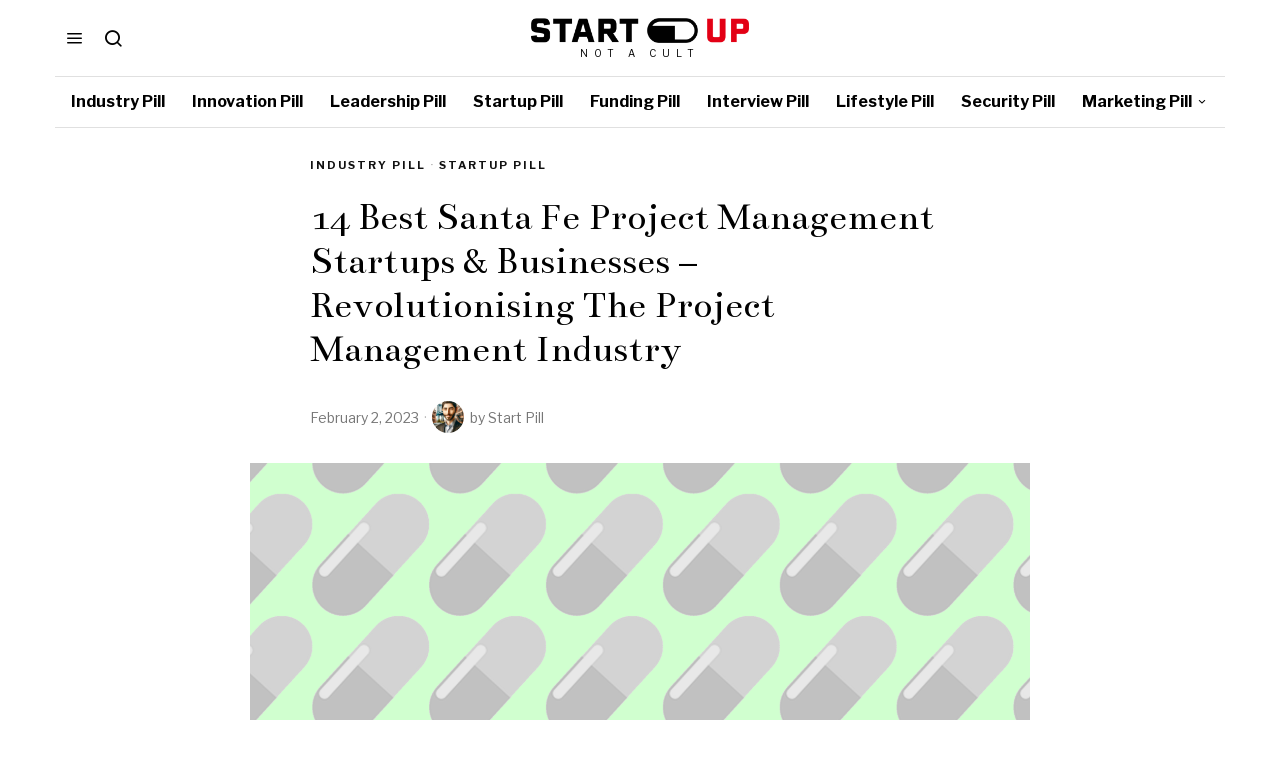

--- FILE ---
content_type: text/html; charset=UTF-8
request_url: https://startupill.com/14-best-santa-fe-project-management-startups-businesses-revolutionising-the-project-management-industry/
body_size: 24662
content:
<!DOCTYPE html>
<html lang="en-US" prefix="og: https://ogp.me/ns#" class="no-js">
<head><style>img.lazy{min-height:1px}</style><link href="https://startupill.com/wp-content/plugins/w3-total-cache/pub/js/lazyload.min.js" as="script">
	<meta charset="UTF-8">
	<meta name="viewport" content="width=device-width, initial-scale=1.0">
	<link rel="profile" href="http://gmpg.org/xfn/11">
    
	<!--[if lt IE 9]>
	<script src="https://startupill.com/wp-content/themes/fox/js/html5.js"></script>
	<![endif]-->
    
    <script>
    document.addEventListener('DOMContentLoaded',function(){
        var fox56_async_css = document.querySelectorAll('link[media="fox56_async"],style[media="fox56_async"]')
        if ( ! fox56_async_css ) {
            return;
        }
        for( var link of fox56_async_css ) {
            link.setAttribute('media','all')
        }
    });
</script>

<!-- Open Graph Meta Tags generated by Blog2Social 872 - https://www.blog2social.com -->
<meta property="og:title" content="14 Best Santa Fe Project Management Startups &amp; Businesses – Revolutionising The Project Management Industry"/>
<meta property="og:description" content="This article showcases our top picks for the best Santa Fe based Project Management companies. These startups and companies are taking a variety of approaches t"/>
<meta property="og:url" content="/14-best-santa-fe-project-management-startups-businesses-revolutionising-the-project-management-industry/"/>
<meta property="og:image" content="https://startupill.com/wp-content/uploads/2020/11/Green.png"/>
<meta property="og:image:width" content="3508" />
<meta property="og:image:height" content="2480" />
<meta property="og:type" content="article"/>
<meta property="og:article:published_time" content="2023-02-02 00:28:16"/>
<meta property="og:article:modified_time" content="2023-02-02 00:28:16"/>
<!-- Open Graph Meta Tags generated by Blog2Social 872 - https://www.blog2social.com -->

<!-- Twitter Card generated by Blog2Social 872 - https://www.blog2social.com -->
<meta name="twitter:card" content="summary">
<meta name="twitter:title" content="14 Best Santa Fe Project Management Startups &amp; Businesses – Revolutionising The Project Management Industry"/>
<meta name="twitter:description" content="This article showcases our top picks for the best Santa Fe based Project Management companies. These startups and companies are taking a variety of approaches t"/>
<meta name="twitter:image" content="https://startupill.com/wp-content/uploads/2020/11/Green.png"/>
<!-- Twitter Card generated by Blog2Social 872 - https://www.blog2social.com -->
<meta name="author" content="Start Pill"/>

<!-- Search Engine Optimization by Rank Math - https://rankmath.com/ -->
<title>14 Best Santa Fe Project Management Startups &amp; Businesses - Revolutionising The Project Management Industry - Startup Pill</title>
<meta name="description" content="This article showcases our top picks for the best Santa Fe based Project Management companies. These startups and companies are taking a variety of approaches"/>
<meta name="robots" content="follow, index, max-snippet:-1, max-video-preview:-1, max-image-preview:large"/>
<link rel="canonical" href="https://startupill.com/14-best-santa-fe-project-management-startups-businesses-revolutionising-the-project-management-industry/" />
<meta property="og:locale" content="en_US" />
<meta property="og:type" content="article" />
<meta property="og:title" content="14 Best Santa Fe Project Management Startups &amp; Businesses - Revolutionising The Project Management Industry - Startup Pill" />
<meta property="og:description" content="This article showcases our top picks for the best Santa Fe based Project Management companies. These startups and companies are taking a variety of approaches" />
<meta property="og:url" content="https://startupill.com/14-best-santa-fe-project-management-startups-businesses-revolutionising-the-project-management-industry/" />
<meta property="og:site_name" content="Startup Pill" />
<meta property="article:publisher" content="https://www.facebook.com/TheStartupill/" />
<meta property="article:section" content="Industry Pill" />
<meta property="og:image" content="https://startupill.com/wp-content/uploads/2020/11/Green-1024x724.png" />
<meta property="og:image:secure_url" content="https://startupill.com/wp-content/uploads/2020/11/Green-1024x724.png" />
<meta property="og:image:width" content="1024" />
<meta property="og:image:height" content="724" />
<meta property="og:image:alt" content="14 Best Santa Fe  Project Management Startups &#038; Businesses &#8211; Revolutionising The Project Management Industry" />
<meta property="og:image:type" content="image/png" />
<meta property="article:published_time" content="2023-02-02T00:28:16+00:00" />
<meta name="twitter:card" content="summary_large_image" />
<meta name="twitter:title" content="14 Best Santa Fe Project Management Startups &amp; Businesses - Revolutionising The Project Management Industry - Startup Pill" />
<meta name="twitter:description" content="This article showcases our top picks for the best Santa Fe based Project Management companies. These startups and companies are taking a variety of approaches" />
<meta name="twitter:site" content="@startupill" />
<meta name="twitter:creator" content="@startupill" />
<meta name="twitter:image" content="https://startupill.com/wp-content/uploads/2020/11/Green-1024x724.png" />
<meta name="twitter:label1" content="Written by" />
<meta name="twitter:data1" content="Start Pill" />
<meta name="twitter:label2" content="Time to read" />
<meta name="twitter:data2" content="1 minute" />
<script type="application/ld+json" class="rank-math-schema">{"@context":"https://schema.org","@graph":[{"@type":["Organization","Person"],"@id":"https://startupill.com/#person","name":"Startup Pill","url":"https://startupill.com","sameAs":["https://www.facebook.com/TheStartupill/","https://twitter.com/startupill","https://www.linkedin.com/company/the-startup-pill/"]},{"@type":"WebSite","@id":"https://startupill.com/#website","url":"https://startupill.com","name":"Startup Pill","alternateName":"Startupill","publisher":{"@id":"https://startupill.com/#person"},"inLanguage":"en-US"},{"@type":"ImageObject","@id":"https://startupill.com/wp-content/uploads/2020/11/Green.png","url":"https://startupill.com/wp-content/uploads/2020/11/Green.png","width":"3508","height":"2480","inLanguage":"en-US"},{"@type":"BreadcrumbList","@id":"https://startupill.com/14-best-santa-fe-project-management-startups-businesses-revolutionising-the-project-management-industry/#breadcrumb","itemListElement":[{"@type":"ListItem","position":"1","item":{"@id":"https://startupill.com","name":"Home"}},{"@type":"ListItem","position":"2","item":{"@id":"https://startupill.com/pill/industry/","name":"Industry Pill"}},{"@type":"ListItem","position":"3","item":{"@id":"https://startupill.com/14-best-santa-fe-project-management-startups-businesses-revolutionising-the-project-management-industry/","name":"14 Best Santa Fe  Project Management Startups &#038; Businesses &#8211; Revolutionising The Project Management Industry"}}]},{"@type":"WebPage","@id":"https://startupill.com/14-best-santa-fe-project-management-startups-businesses-revolutionising-the-project-management-industry/#webpage","url":"https://startupill.com/14-best-santa-fe-project-management-startups-businesses-revolutionising-the-project-management-industry/","name":"14 Best Santa Fe Project Management Startups &amp; Businesses - Revolutionising The Project Management Industry - Startup Pill","datePublished":"2023-02-02T00:28:16+00:00","dateModified":"2023-02-02T00:28:16+00:00","isPartOf":{"@id":"https://startupill.com/#website"},"primaryImageOfPage":{"@id":"https://startupill.com/wp-content/uploads/2020/11/Green.png"},"inLanguage":"en-US","breadcrumb":{"@id":"https://startupill.com/14-best-santa-fe-project-management-startups-businesses-revolutionising-the-project-management-industry/#breadcrumb"}},{"@type":"Person","@id":"https://startupill.com/author/admin/","name":"Start Pill","url":"https://startupill.com/author/admin/","image":{"@type":"ImageObject","@id":"https://startupill.com/wp-content/uploads/2023/12/DALL\u00b7E-2023-11-21-14.02.46-A-headshot-of-a-Jewish-man-in-Brooklyn-New-York.-The-background-subtly-includes-the-Brooklyn-Bridge-and-classic-brownstone-buildings.-The-man-is-wear-150x150.png","url":"https://startupill.com/wp-content/uploads/2023/12/DALL\u00b7E-2023-11-21-14.02.46-A-headshot-of-a-Jewish-man-in-Brooklyn-New-York.-The-background-subtly-includes-the-Brooklyn-Bridge-and-classic-brownstone-buildings.-The-man-is-wear-150x150.png","caption":"Start Pill","inLanguage":"en-US"}},{"@type":"BlogPosting","headline":"14 Best Santa Fe Project Management Startups &amp; Businesses - Revolutionising The Project Management","datePublished":"2023-02-02T00:28:16+00:00","dateModified":"2023-02-02T00:28:16+00:00","articleSection":"Industry Pill, Startup Pill","author":{"@id":"https://startupill.com/author/admin/","name":"Start Pill"},"publisher":{"@id":"https://startupill.com/#person"},"description":"This article showcases our top picks for the best Santa Fe based Project Management companies. These startups and companies are taking a variety of approaches","name":"14 Best Santa Fe Project Management Startups &amp; Businesses - Revolutionising The Project Management","@id":"https://startupill.com/14-best-santa-fe-project-management-startups-businesses-revolutionising-the-project-management-industry/#richSnippet","isPartOf":{"@id":"https://startupill.com/14-best-santa-fe-project-management-startups-businesses-revolutionising-the-project-management-industry/#webpage"},"image":{"@id":"https://startupill.com/wp-content/uploads/2020/11/Green.png"},"inLanguage":"en-US","mainEntityOfPage":{"@id":"https://startupill.com/14-best-santa-fe-project-management-startups-businesses-revolutionising-the-project-management-industry/#webpage"}}]}</script>
<!-- /Rank Math WordPress SEO plugin -->

<link rel='dns-prefetch' href='//www.googletagmanager.com' />
<link rel='dns-prefetch' href='//fonts.googleapis.com' />
<link rel="alternate" title="oEmbed (JSON)" type="application/json+oembed" href="https://startupill.com/wp-json/oembed/1.0/embed?url=https%3A%2F%2Fstartupill.com%2F14-best-santa-fe-project-management-startups-businesses-revolutionising-the-project-management-industry%2F" />
<link rel="alternate" title="oEmbed (XML)" type="text/xml+oembed" href="https://startupill.com/wp-json/oembed/1.0/embed?url=https%3A%2F%2Fstartupill.com%2F14-best-santa-fe-project-management-startups-businesses-revolutionising-the-project-management-industry%2F&#038;format=xml" />
<script id="ezoic-wp-plugin-cmp" src="https://cmp.gatekeeperconsent.com/min.js" data-cfasync="false"></script>
<script id="ezoic-wp-plugin-gatekeeper" src="https://the.gatekeeperconsent.com/cmp.min.js" data-cfasync="false"></script>
<style id='wp-img-auto-sizes-contain-inline-css'>
img:is([sizes=auto i],[sizes^="auto," i]){contain-intrinsic-size:3000px 1500px}
/*# sourceURL=wp-img-auto-sizes-contain-inline-css */
</style>
<style id='wp-emoji-styles-inline-css'>

	img.wp-smiley, img.emoji {
		display: inline !important;
		border: none !important;
		box-shadow: none !important;
		height: 1em !important;
		width: 1em !important;
		margin: 0 0.07em !important;
		vertical-align: -0.1em !important;
		background: none !important;
		padding: 0 !important;
	}
/*# sourceURL=wp-emoji-styles-inline-css */
</style>
<link rel="stylesheet" href="https://startupill.com/wp-content/cache/minify/a5ff7.css" media="all" />

<style id='classic-theme-styles-inline-css'>
/*! This file is auto-generated */
.wp-block-button__link{color:#fff;background-color:#32373c;border-radius:9999px;box-shadow:none;text-decoration:none;padding:calc(.667em + 2px) calc(1.333em + 2px);font-size:1.125em}.wp-block-file__button{background:#32373c;color:#fff;text-decoration:none}
/*# sourceURL=/wp-includes/css/classic-themes.min.css */
</style>
<style id='global-styles-inline-css'>
:root{--wp--preset--aspect-ratio--square: 1;--wp--preset--aspect-ratio--4-3: 4/3;--wp--preset--aspect-ratio--3-4: 3/4;--wp--preset--aspect-ratio--3-2: 3/2;--wp--preset--aspect-ratio--2-3: 2/3;--wp--preset--aspect-ratio--16-9: 16/9;--wp--preset--aspect-ratio--9-16: 9/16;--wp--preset--color--black: #000000;--wp--preset--color--cyan-bluish-gray: #abb8c3;--wp--preset--color--white: #ffffff;--wp--preset--color--pale-pink: #f78da7;--wp--preset--color--vivid-red: #cf2e2e;--wp--preset--color--luminous-vivid-orange: #ff6900;--wp--preset--color--luminous-vivid-amber: #fcb900;--wp--preset--color--light-green-cyan: #7bdcb5;--wp--preset--color--vivid-green-cyan: #00d084;--wp--preset--color--pale-cyan-blue: #8ed1fc;--wp--preset--color--vivid-cyan-blue: #0693e3;--wp--preset--color--vivid-purple: #9b51e0;--wp--preset--gradient--vivid-cyan-blue-to-vivid-purple: linear-gradient(135deg,rgb(6,147,227) 0%,rgb(155,81,224) 100%);--wp--preset--gradient--light-green-cyan-to-vivid-green-cyan: linear-gradient(135deg,rgb(122,220,180) 0%,rgb(0,208,130) 100%);--wp--preset--gradient--luminous-vivid-amber-to-luminous-vivid-orange: linear-gradient(135deg,rgb(252,185,0) 0%,rgb(255,105,0) 100%);--wp--preset--gradient--luminous-vivid-orange-to-vivid-red: linear-gradient(135deg,rgb(255,105,0) 0%,rgb(207,46,46) 100%);--wp--preset--gradient--very-light-gray-to-cyan-bluish-gray: linear-gradient(135deg,rgb(238,238,238) 0%,rgb(169,184,195) 100%);--wp--preset--gradient--cool-to-warm-spectrum: linear-gradient(135deg,rgb(74,234,220) 0%,rgb(151,120,209) 20%,rgb(207,42,186) 40%,rgb(238,44,130) 60%,rgb(251,105,98) 80%,rgb(254,248,76) 100%);--wp--preset--gradient--blush-light-purple: linear-gradient(135deg,rgb(255,206,236) 0%,rgb(152,150,240) 100%);--wp--preset--gradient--blush-bordeaux: linear-gradient(135deg,rgb(254,205,165) 0%,rgb(254,45,45) 50%,rgb(107,0,62) 100%);--wp--preset--gradient--luminous-dusk: linear-gradient(135deg,rgb(255,203,112) 0%,rgb(199,81,192) 50%,rgb(65,88,208) 100%);--wp--preset--gradient--pale-ocean: linear-gradient(135deg,rgb(255,245,203) 0%,rgb(182,227,212) 50%,rgb(51,167,181) 100%);--wp--preset--gradient--electric-grass: linear-gradient(135deg,rgb(202,248,128) 0%,rgb(113,206,126) 100%);--wp--preset--gradient--midnight: linear-gradient(135deg,rgb(2,3,129) 0%,rgb(40,116,252) 100%);--wp--preset--font-size--small: 13px;--wp--preset--font-size--medium: 20px;--wp--preset--font-size--large: 36px;--wp--preset--font-size--x-large: 42px;--wp--preset--spacing--20: 0.44rem;--wp--preset--spacing--30: 0.67rem;--wp--preset--spacing--40: 1rem;--wp--preset--spacing--50: 1.5rem;--wp--preset--spacing--60: 2.25rem;--wp--preset--spacing--70: 3.38rem;--wp--preset--spacing--80: 5.06rem;--wp--preset--shadow--natural: 6px 6px 9px rgba(0, 0, 0, 0.2);--wp--preset--shadow--deep: 12px 12px 50px rgba(0, 0, 0, 0.4);--wp--preset--shadow--sharp: 6px 6px 0px rgba(0, 0, 0, 0.2);--wp--preset--shadow--outlined: 6px 6px 0px -3px rgb(255, 255, 255), 6px 6px rgb(0, 0, 0);--wp--preset--shadow--crisp: 6px 6px 0px rgb(0, 0, 0);}:where(.is-layout-flex){gap: 0.5em;}:where(.is-layout-grid){gap: 0.5em;}body .is-layout-flex{display: flex;}.is-layout-flex{flex-wrap: wrap;align-items: center;}.is-layout-flex > :is(*, div){margin: 0;}body .is-layout-grid{display: grid;}.is-layout-grid > :is(*, div){margin: 0;}:where(.wp-block-columns.is-layout-flex){gap: 2em;}:where(.wp-block-columns.is-layout-grid){gap: 2em;}:where(.wp-block-post-template.is-layout-flex){gap: 1.25em;}:where(.wp-block-post-template.is-layout-grid){gap: 1.25em;}.has-black-color{color: var(--wp--preset--color--black) !important;}.has-cyan-bluish-gray-color{color: var(--wp--preset--color--cyan-bluish-gray) !important;}.has-white-color{color: var(--wp--preset--color--white) !important;}.has-pale-pink-color{color: var(--wp--preset--color--pale-pink) !important;}.has-vivid-red-color{color: var(--wp--preset--color--vivid-red) !important;}.has-luminous-vivid-orange-color{color: var(--wp--preset--color--luminous-vivid-orange) !important;}.has-luminous-vivid-amber-color{color: var(--wp--preset--color--luminous-vivid-amber) !important;}.has-light-green-cyan-color{color: var(--wp--preset--color--light-green-cyan) !important;}.has-vivid-green-cyan-color{color: var(--wp--preset--color--vivid-green-cyan) !important;}.has-pale-cyan-blue-color{color: var(--wp--preset--color--pale-cyan-blue) !important;}.has-vivid-cyan-blue-color{color: var(--wp--preset--color--vivid-cyan-blue) !important;}.has-vivid-purple-color{color: var(--wp--preset--color--vivid-purple) !important;}.has-black-background-color{background-color: var(--wp--preset--color--black) !important;}.has-cyan-bluish-gray-background-color{background-color: var(--wp--preset--color--cyan-bluish-gray) !important;}.has-white-background-color{background-color: var(--wp--preset--color--white) !important;}.has-pale-pink-background-color{background-color: var(--wp--preset--color--pale-pink) !important;}.has-vivid-red-background-color{background-color: var(--wp--preset--color--vivid-red) !important;}.has-luminous-vivid-orange-background-color{background-color: var(--wp--preset--color--luminous-vivid-orange) !important;}.has-luminous-vivid-amber-background-color{background-color: var(--wp--preset--color--luminous-vivid-amber) !important;}.has-light-green-cyan-background-color{background-color: var(--wp--preset--color--light-green-cyan) !important;}.has-vivid-green-cyan-background-color{background-color: var(--wp--preset--color--vivid-green-cyan) !important;}.has-pale-cyan-blue-background-color{background-color: var(--wp--preset--color--pale-cyan-blue) !important;}.has-vivid-cyan-blue-background-color{background-color: var(--wp--preset--color--vivid-cyan-blue) !important;}.has-vivid-purple-background-color{background-color: var(--wp--preset--color--vivid-purple) !important;}.has-black-border-color{border-color: var(--wp--preset--color--black) !important;}.has-cyan-bluish-gray-border-color{border-color: var(--wp--preset--color--cyan-bluish-gray) !important;}.has-white-border-color{border-color: var(--wp--preset--color--white) !important;}.has-pale-pink-border-color{border-color: var(--wp--preset--color--pale-pink) !important;}.has-vivid-red-border-color{border-color: var(--wp--preset--color--vivid-red) !important;}.has-luminous-vivid-orange-border-color{border-color: var(--wp--preset--color--luminous-vivid-orange) !important;}.has-luminous-vivid-amber-border-color{border-color: var(--wp--preset--color--luminous-vivid-amber) !important;}.has-light-green-cyan-border-color{border-color: var(--wp--preset--color--light-green-cyan) !important;}.has-vivid-green-cyan-border-color{border-color: var(--wp--preset--color--vivid-green-cyan) !important;}.has-pale-cyan-blue-border-color{border-color: var(--wp--preset--color--pale-cyan-blue) !important;}.has-vivid-cyan-blue-border-color{border-color: var(--wp--preset--color--vivid-cyan-blue) !important;}.has-vivid-purple-border-color{border-color: var(--wp--preset--color--vivid-purple) !important;}.has-vivid-cyan-blue-to-vivid-purple-gradient-background{background: var(--wp--preset--gradient--vivid-cyan-blue-to-vivid-purple) !important;}.has-light-green-cyan-to-vivid-green-cyan-gradient-background{background: var(--wp--preset--gradient--light-green-cyan-to-vivid-green-cyan) !important;}.has-luminous-vivid-amber-to-luminous-vivid-orange-gradient-background{background: var(--wp--preset--gradient--luminous-vivid-amber-to-luminous-vivid-orange) !important;}.has-luminous-vivid-orange-to-vivid-red-gradient-background{background: var(--wp--preset--gradient--luminous-vivid-orange-to-vivid-red) !important;}.has-very-light-gray-to-cyan-bluish-gray-gradient-background{background: var(--wp--preset--gradient--very-light-gray-to-cyan-bluish-gray) !important;}.has-cool-to-warm-spectrum-gradient-background{background: var(--wp--preset--gradient--cool-to-warm-spectrum) !important;}.has-blush-light-purple-gradient-background{background: var(--wp--preset--gradient--blush-light-purple) !important;}.has-blush-bordeaux-gradient-background{background: var(--wp--preset--gradient--blush-bordeaux) !important;}.has-luminous-dusk-gradient-background{background: var(--wp--preset--gradient--luminous-dusk) !important;}.has-pale-ocean-gradient-background{background: var(--wp--preset--gradient--pale-ocean) !important;}.has-electric-grass-gradient-background{background: var(--wp--preset--gradient--electric-grass) !important;}.has-midnight-gradient-background{background: var(--wp--preset--gradient--midnight) !important;}.has-small-font-size{font-size: var(--wp--preset--font-size--small) !important;}.has-medium-font-size{font-size: var(--wp--preset--font-size--medium) !important;}.has-large-font-size{font-size: var(--wp--preset--font-size--large) !important;}.has-x-large-font-size{font-size: var(--wp--preset--font-size--x-large) !important;}
:where(.wp-block-post-template.is-layout-flex){gap: 1.25em;}:where(.wp-block-post-template.is-layout-grid){gap: 1.25em;}
:where(.wp-block-term-template.is-layout-flex){gap: 1.25em;}:where(.wp-block-term-template.is-layout-grid){gap: 1.25em;}
:where(.wp-block-columns.is-layout-flex){gap: 2em;}:where(.wp-block-columns.is-layout-grid){gap: 2em;}
:root :where(.wp-block-pullquote){font-size: 1.5em;line-height: 1.6;}
/*# sourceURL=global-styles-inline-css */
</style>
<link rel="stylesheet" href="https://startupill.com/wp-content/cache/minify/4c431.css" media="all" />

<link rel='stylesheet' id='fox-google-fonts-css' href='https://fonts.googleapis.com/css?family=Bodoni+Moda%3A700%7CLibre+Franklin%3Aregular%2C700%7CBentham%3Aregular%7CLora%3Aregular%2C700%7CMerriweather%3Aregular%2C300italic&#038;display=swap&#038;ver=6.9.1' media='all' />
<link rel="stylesheet" href="https://startupill.com/wp-content/cache/minify/c83d6.css" media="all" />



















<style id='style56-inline-css'>
:root{--font-body:"Lora", serif;}:root{--font-heading:"Libre Franklin", sans-serif;}:root{--font-nav:"Libre Franklin", sans-serif;}
/*# sourceURL=style56-inline-css */
</style>
<link rel="stylesheet" href="https://startupill.com/wp-content/cache/minify/a5399.css" media="all" />

<script src="https://startupill.com/wp-content/cache/minify/818c0.js"></script>



<!-- Google tag (gtag.js) snippet added by Site Kit -->
<!-- Google Analytics snippet added by Site Kit -->
<script src="https://www.googletagmanager.com/gtag/js?id=GT-TXHNZN4B" id="google_gtagjs-js" async></script>
<script id="google_gtagjs-js-after">
window.dataLayer = window.dataLayer || [];function gtag(){dataLayer.push(arguments);}
gtag("set","linker",{"domains":["startupill.com"]});
gtag("js", new Date());
gtag("set", "developer_id.dZTNiMT", true);
gtag("config", "GT-TXHNZN4B", {"googlesitekit_post_type":"post"});
//# sourceURL=google_gtagjs-js-after
</script>
<link rel="https://api.w.org/" href="https://startupill.com/wp-json/" /><link rel="alternate" title="JSON" type="application/json" href="https://startupill.com/wp-json/wp/v2/posts/24730" /><script id="ezoic-wp-plugin-js" async src="//www.ezojs.com/ezoic/sa.min.js"></script>
<script data-ezoic="1">window.ezstandalone = window.ezstandalone || {};ezstandalone.cmd = ezstandalone.cmd || [];</script>
<meta name="generator" content="Site Kit by Google 1.170.0" /><script async src="https://pagead2.googlesyndication.com/pagead/js/adsbygoogle.js?client=ca-pub-4575699250410047"
     crossorigin="anonymous"></script>    <style id="css-preview">
        .topbar56 .container .row { height : 32px ;} .topbar56 { border-bottom-width : 0px ;} .topbar56 { border-top-width : 0px ;} .topbar56__container { border-bottom-width : 0px ;} .topbar56__container { border-top-width : 0px ;} .main_header56 .container { padding-top : 18px ;} .main_header56 .container { padding-bottom : 18px ;} .main_header56 { border-bottom-width : 0px ;} .main_header56__container { border-bottom-width : 0px ;} .header_bottom56 .container .row { height : 50px ;} .header_bottom56 { border-bottom-width : 0px ;} .header_bottom56 { border-top-width : 0px ;} .header_bottom56__container { border-bottom-width : 1px ;} .header_bottom56__container { border-top-width : 1px ;} .header_bottom56, .header_bottom56__container { border-color : #e0e0e0 ;} .header_desktop56 .logo56 img { width : 1000px ;} .header_mobile56 .logo56 img { height : 22px ;} .text-logo { font-family : Bodoni Moda ;} .text-logo { font-weight : 700 ;} .text-logo { font-style : normal ;} .text-logo { font-size : 40px ;} .text-logo { line-height : 1 ;} .text-logo { letter-spacing : 0px ;} .text-logo { text-transform : uppercase ;} .site-description { margin-top : 5px ;} .slogan { font-family : var(--font-heading) ;} .slogan { font-weight : 400 ;} .slogan { font-style : normal ;} .slogan { font-size : 10px ;} .slogan { line-height : 1.0 ;} .slogan { letter-spacing : 6px ;} .slogan { text-transform : uppercase ;} .header56__social li + li { margin-left : 3px ;} .header56__social a { width : 24px ;} .header56__social a { height : 24px ;} .header56__social a { font-size : 18px ;} .header56__social a img { width : 18px ;} .header56__social a { border-radius : 0px ;} .header56__social a { border-width : 0px ;} .header56__social a { color : #909090 ;} .header56__social a:hover { color : #1B1B1B ;} .search-btn img, .searchform button img { width : 32px ;} .header56__search .search-btn { font-size : 20px ;} .header56__btn__1 { border-width : 1px ;} .header56__btn__1 { border-radius : 0px ;} .header56__btn__2 { border-width : 1px ;} .header56__btn__2 { border-radius : 0px ;} .hamburger--type-icon { font-size : 18px ;} .hamburger--type-icon { width : 40px ;} .hamburger--type-icon { height : 40px ;} .hamburger--type-icon { border-width : 0px ;} .hamburger--type-icon { border-radius : 0px ;} .hamburger--type-image { width : 40px ;} .mainnav ul.menu > li > a { padding-left : 12px ;} .mainnav ul.menu > li > a { padding-right : 12px ;} .mainnav ul.menu > li > a { font-weight : 700 ;} .mainnav ul.menu > li > a { font-size : 16px ;} .mainnav ul.menu > li > a { letter-spacing : 0px ;} .mainnav ul.menu > li > a { text-transform : none ;} .mainnav ul.menu > li > a { line-height : 50px ;} .mainnav ul.menu > li > a:hover { color : #083868 ;} .mainnav ul.menu > li > a:hover { background : #ffffff ;} .mainnav ul.menu > li.current-menu-item > a, .mainnav ul.menu > li.current-menu-ancestor > a { color : #005CB8 ;} .mainnav ul.menu > li.current-menu-item > a, .mainnav ul.menu > li.current-menu-ancestor > a { background : #ffffff ;} .mainnav ul.menu > li > a:after { width : 90% ;} .mainnav ul.menu > li > a:after { left : calc((100% - 90%)/2) ;} .mainnav ul.menu > li > a:after { height : 2px ;} .mainnav .mk { font-size : 14px ;} .mainnav .mk { margin-left : 3px ;} .mainnav ul.sub-menu { width : 180px ;} .mega.column-2 > .sub-menu { width : calc(2*180px) ;} .mega.column-3 > .sub-menu { width : calc(3*180px) ;} .mainnav ul.sub-menu, .mainnav li.mega > .submenu-display-items .post-nav-item-title { font-style : normal ;} .mainnav ul.sub-menu, .mainnav li.mega > .submenu-display-items .post-nav-item-title { font-size : 12px ;} .mainnav ul.sub-menu, .mainnav li.mega > .submenu-display-items .post-nav-item-title { text-transform : uppercase ;} .mainnav ul.sub-menu { background : #fff ;} .mainnav ul.sub-menu { padding-top : 0px ;} .mainnav ul.sub-menu { padding-bottom : 0px ;} .mainnav ul.sub-menu { padding-left : 0px ;} .mainnav ul.sub-menu { padding-right : 0px ;} .mainnav ul.sub-menu { border-top-width : 0px ;} .mainnav ul.sub-menu { border-right-width : 0px ;} .mainnav ul.sub-menu { border-bottom-width : 0px ;} .mainnav ul.sub-menu { border-left-width : 0px ;} .mainnav ul.sub-menu { border-radius : 0px ;} .mainnav ul.sub-menu { box-shadow : 0 5px 20px rgba(0,0,0,0.0) ;} .mainnav ul.menu > li.menu-item-has-children:after,.mainnav ul.menu > li.mega:after { border-bottom-color : #fff ;} .mainnav ul.menu > li.menu-item-has-children:before,.mainnav ul.menu > li.mega:before { border-bottom-color : #ccc ;} .mainnav ul.sub-menu a { padding-left : 12px ;} .mainnav ul.sub-menu a { padding-right : 12px ;} .mainnav ul.sub-menu a { line-height : 28px ;} .header_mobile56 .container .row, .header_mobile56__height { height : 54px ;} .header_mobile56 { background-color : #fff ;} .header_mobile56 { border-bottom-width : 1px ;} .header_mobile56 { border-top-width : 0px ;} .header_mobile56 { border-color : #DADADA ;} .header_mobile56 { box-shadow : 0 4px 10px rgba(0,0,0,0.0) ;} .offcanvas56 { width : 320px ;} .offcanvas56__overlay { background : rgba(0,0,0,0.5) ;} .offcanvas56 { padding-top : 16px ;} .offcanvas56 { padding-bottom : 16px ;} .offcanvas56 { padding-left : 16px ;} .offcanvas56 { padding-right : 16px ;} .offcanvas56__element + .offcanvas56__element { margin-top : 20px ;} .offcanvasnav56 ul.sub-menu, .offcanvasnav56 li + li { border-top-width : 0px ;} .offcanvasnav56 { font-size : 16px ;} .offcanvasnav56 a, .offcanvasnav56 .mk { line-height : 42px ;} .offcanvasnav56 .mk { width : 42px ;} .offcanvasnav56 .mk { height : 42px ;} .offcanvasnav56 a { padding-left : 0px ;} .offcanvasnav56 ul ul { font-family : var(--font-nav) ;} .offcanvasnav56 ul ul a, .offcanvasnav56 ul ul .mk { line-height : 32px ;} .offcanvasnav56 ul ul .mk { width : 32px ;} .offcanvasnav56 ul ul .mk { height : 32px ;} .masthead--sticky .masthead__wrapper.before-sticky { border-top-width : 0px ;} .masthead--sticky .masthead__wrapper.before-sticky { border-bottom-width : 0px ;} .masthead--sticky .masthead__wrapper.before-sticky { box-shadow : 0 3px 10px rgba(0,0,0,0.3) ;} .minimal-logo img { height : 24px ;} .builder56 { padding-top : 20px ;} .builder56 { padding-bottom : 30px ;} .builder56__section + .builder56__section { margin-top : 24px ;} .heading56, .section-heading h2, .fox-heading .heading-title-main { font-family : var(--font-nav) ;} .heading56, .section-heading h2, .fox-heading .heading-title-main { font-weight : 700 ;} .heading56, .section-heading h2, .fox-heading .heading-title-main { font-style : normal ;} .heading56, .section-heading h2, .fox-heading .heading-title-main { font-size : 14px ;} .heading56, .section-heading h2, .fox-heading .heading-title-main { letter-spacing : 3px ;} .heading56, .section-heading h2, .fox-heading .heading-title-main { text-transform : uppercase ;} .titlebar56__main { width : 600px ;} .titlebar56 { border-top-width : 0px ;} .titlebar56 { border-bottom-width : 0px ;} .titlebar56__title { font-family : Bentham ;} .titlebar56__title { font-weight : 400 ;} .titlebar56__title { font-style : normal ;} .titlebar56__title { font-size : 64px ;} .titlebar56__description { font-family : var(--font-body) ;} .toparea56 .blog56--grid { column-gap : 40px ;} .toparea56 .blog56--list { column-gap : 40px ;} .toparea56 .masonry-cell { padding-left : calc(40px/2) ;} .toparea56 .masonry-cell { padding-right : calc(40px/2) ;} .toparea56 .main-masonry { margin-left : calc(-40px/2) ;} .toparea56 .main-masonry { margin-right : calc(-40px/2) ;} .toparea56 .row56 { column-gap : 40px ;} .toparea56 .blog56__sep { column-gap : 40px ;} .toparea56 .blog56__sep__line { transform : translate( calc(40px/2), 0 ) ;} .toparea56 .carousel-cell { padding : 0 16px ;} .toparea56 .carousel56__container { margin : 0 -16px ;} .toparea56 .blog56--grid { row-gap : 32px ;} .toparea56 .blog56--list { row-gap : 32px ;} .toparea56 .masonry-cell { padding-top : 32px ;} .toparea56 .main-masonry { margin-top : -32px ;} .toparea56 .post56__sep__line { top : calc(-32px/2) ;} .toparea56 .blog56__sep__line { border-right-width : 1px ;} .toparea56 .blog56__sep__line { border-color : #eaeaea ;} .toparea56 .post56__sep__line { border-top-width : 0px ;} .toparea56 .post56--list--thumb-percent .thumbnail56 { width : 40% ;} .toparea56 .post56--list--thumb-percent .thumbnail56 + .post56__text { width : calc(100% - 40%) ;} .toparea56 .post56--list--thumb-pixel .thumbnail56 { width : 400px ;} .toparea56 .post56--list--thumb-pixel .thumbnail56 + .post56__text { width : calc(100% - 400px) ;} .toparea56 .post56--list--thumb-left .thumbnail56 { padding-right : 24px ;} .toparea56 > .container > .blog56--list .post56--list--thumb-right .thumbnail56 { padding-left : 24px ;} .pagination56 .page-numbers { border-width : 0px ;} .pagination56 .page-numbers { border-radius : 0px ;} .pagination56 .page-numbers { font-family : var(--font-heading) ;} .pagination56 .page-numbers { background : rgba(0,0,0,.1) ;} .pagination56 .page-numbers:hover, .pagination56 .page-numbers.current { background : rgba(0,0,0,.2) ;} .post56__padding { padding-bottom : 80% ;} .post56__height { height : 320px ;} .post56__overlay { background : rgba(0,0,0,.3) ;} .blog56--grid { column-gap : 48px ;} .blog56--list { column-gap : 48px ;} .masonry-cell { padding-left : calc(48px/2) ;} .masonry-cell { padding-right : calc(48px/2) ;} .main-masonry { margin-left : calc(-48px/2) ;} .main-masonry { margin-right : calc(-48px/2) ;} .row56 { column-gap : 48px ;} .blog56__sep { column-gap : 48px ;} .blog56__sep__line { transform : translate( calc(48px/2), 0 ) ;} .blog56--grid { row-gap : 100px ;} .blog56--list { row-gap : 100px ;} .masonry-cell { padding-top : 100px ;} .main-masonry { margin-top : -100px ;} .post56__sep__line { top : calc(-100px/2) ;} .component56 + .component56 { margin-top : 8px ;} .thumbnail56 { margin-bottom : 10px ;} .title56 { margin-bottom : 10px ;} .excerpt56 { margin-bottom : 10px ;} .blog56__sep__line { border-right-width : 0px ;} .post56__sep__line { border-top-width : 1px ;} .post56__sep__line { border-color : #777777 ;} .post56 { border-radius : 0px ;} .post56 { box-shadow : 2px 8px 20px rgba(0,0,0,0.0) ;} .post56 .post56__text { padding : 0px ;} .post56--list--thumb-percent .thumbnail56 { width : 40% ;} .post56--list--thumb-percent .thumbnail56 + .post56__text { width : calc(100% - 40%) ;} .post56--list--thumb-pixel .thumbnail56 { width : 280px ;} .post56--list--thumb-pixel .thumbnail56 + .post56__text { width : calc(100% - 280px) ;} .post56--list--thumb-left .thumbnail56 { padding-right : 24px ;} .post56--list--thumb-right .thumbnail56 { padding-left : 24px ;} .thumbnail56 img, .thumbnail56__overlay { border-radius : 0px ;} .thumbnail56__overlay { background : #000 ;} .thumbnail56 .thumbnail56__hover-img { width : 40% ;} .title56 { font-family : Bodoni Moda ;} .title56 { font-weight : 700 ;} .title56 { font-style : normal ;} .title56 { font-size : 34px ;} .title56 { letter-spacing : 0px ;} .title56 a:hover { color : #707070 ;} .title56 a:hover { text-decoration : none ;} .meta56__author a img { width : 32px ;} .meta56 { font-family : var(--font-nav) ;} .meta56 { font-weight : 400 ;} .meta56 { font-style : normal ;} .meta56 { font-size : 14px ;} .meta56 { letter-spacing : 0px ;} .meta56 { color : #777777 ;} .meta56 a { color : #777777 ;} .meta56 a:hover { color : #000000 ;} .meta56__category--fancy { font-family : var(--font-nav) ;} .meta56__category--fancy { font-weight : 700 ;} .meta56__category--fancy { font-style : normal ;} .meta56__category--fancy { font-size : 11px ;} .meta56__category--fancy { letter-spacing : 2px ;} .meta56 .meta56__category--fancy a, .meta56 .meta56__category--fancy a:hover { color : #111111 ;} .single56__title { font-family : Bentham ;} .single56__title { font-weight : 400 ;} .single56__title { font-style : normal ;} .single56__title { font-size : 40px ;} .single56__subtitle { max-width : 600px ;} .single56__subtitle { font-family : var(--font-body) ;} .single56__subtitle { font-weight : 300 ;} .single56__subtitle { font-style : normal ;} .single56__subtitle { font-size : 18px ;} :root { --narrow-width : 660px ;} .single56__post_content { font-family : Merriweather ;} .single56__post_content { font-style : normal ;} .single56__post_content { font-size : 16px ;} .single56__post_content { line-height : 1.8 ;} .single56__heading { font-weight : 700 ;} .single56__heading { font-style : normal ;} .single56__heading { font-size : 14px ;} .single56__heading { letter-spacing : 2px ;} .single56__heading { text-transform : uppercase ;} .single56__heading { text-align : center ;} .single56--small-heading-normal .single56__heading { border-top-width : 1px ;} .authorbox56 { border-top-width : 0px ;} .authorbox56 { border-right-width : 0px ;} .authorbox56 { border-bottom-width : 0px ;} .authorbox56 { border-left-width : 0px ;} .authorbox56__avatar { width : 90px ;} .authorbox56__text { width : calc(100% - 90px) ;} .authorbox56__name { margin-bottom : 10px ;} .authorbox56__name { font-weight : 700 ;} .authorbox56__name { font-size : 1.3em ;} .authorbox56__description { line-height : 1.4 ;} .terms56 a { font-weight : 700 ;} .terms56 a { font-size : 0,8em ;} .terms56 a { letter-spacing : 1px ;} .terms56 a { text-transform : uppercase ;} .terms56 a { line-height : 24px ;} .terms56 a { border-radius : 0px ;} .terms56 a { border-width : 0px ;} .terms56 a { color : #000 ;} .terms56 a { background : #fff ;} .singlenav56__post__bg { padding-bottom : 45% ;} .singlenav56--1cols .singlenav56__post__bg { padding-bottom : calc(45%/1.8) ;} .single56__related .title56 { font-size : 21px ;} .share56--inline a { width : 40px ;} .share56--inline a { height : 40px ;} .share56--full a { height : 40px ;} .share56 a { font-size : 18px ;} .share56--inline a { border-radius : 0px ;} .share56--full a { border-radius : 0px ;} .share56--inline li + li { margin-left : 8px ;} .share56--full ul { column-gap : 8px ;} .share56--custom a { color : #000000 ;} .share56--custom a { background : #eeeeee ;} .share56--custom a { border-width : 0px ;} .share56--custom a:hover { color : #ffffff ;} .share56--custom a:hover { background : #083868 ;} .sidedock56__heading { background : #000 ;} .sidedock56__post .title56 { font-size : 18px ;} .progress56 { height : 4px ;} .footer_sidebar56 .widget + .widget { margin-top : 12px ;} .footer_sidebar56  .widget + .widget { padding-top : 12px ;} .footer_bottom56 { background-color : #f0f0f0 ;} .footer56__logo img { width : 400px ;} .footer56__social li + li { margin-left : 3px ;} .footer56__social a { width : 30px ;} .footer56__social a { height : 30px ;} .footer56__social a { font-size : 16px ;} .footer56__social a img { width : 16px ;} .footer56__social a { border-radius : 30px ;} .footer56__social a { border-width : 0px ;} .footer56__social a:hover { background : #000 ;} .footer56__social a:hover { color : #fff ;} .footer56__nav li + li { margin-left : 10px ;} .footer56__nav a { font-size : 11px ;} .footer56__nav a { letter-spacing : 1px ;} .footer56__nav a { text-transform : uppercase ;} .scrollup56--noimage { border-width : 1px ;} body { font-weight : 400 ;} body { font-size : 16px ;} body { line-height : 1.5 ;} body { letter-spacing : 0px ;} body { text-transform : none ;} h1, h2, h3, h4, h5, h6 { font-weight : 700 ;} h1, h2, h3, h4, h5, h6 { line-height : 1.1 ;} h1, h2, h3, h4, h5, h6 { text-transform : none ;} h2 { font-size : 33px ;} h3 { font-size : 26px ;} h4 { font-size : 20px ;} body { color : #000000 ;} a { color : #083868 ;} a:hover { color : #083868 ;} :root { --border-color : #eaeaea ;} :root { --accent-color : #083868 ;} :root { --content-width : 1170px ;} .secondary56 .secondary56__sep { border-left-width : 0px ;} :root { --sidebar-content-spacing : 32px ;} body { background-color : rgba(255,255,255,1) ;} body.layout-boxed #wi-all { background-size : cover ;} body.layout-boxed #wi-all { background-position : center center ;} body.layout-boxed #wi-all { background-attachment : scroll ;} body.layout-boxed #wi-all { background-repeat : no-repeat ;} body.layout-boxed #wi-all { border-top-width : 0px ;} body.layout-boxed #wi-all { border-right-width : 0px ;} body.layout-boxed #wi-all { border-bottom-width : 0px ;} body.layout-boxed #wi-all { border-left-width : 0px ;} :root { --button-border-radius : 0px ;} button,input[type="submit"],.btn56 { font-family : var(--font-nav) ;} button,input[type="submit"],.btn56 { font-weight : 700 ;} button,input[type="submit"],.btn56 { font-style : normal ;} button,input[type="submit"],.btn56 { font-size : 10px ;} button,input[type="submit"],.btn56 { letter-spacing : 2px ;} button,input[type="submit"],.btn56 { text-transform : uppercase ;} :root { --button-height : 48px ;} :root { --button-padding : 28px ;} :root { --button-shadow : 2px 8px 20px rgba(0,0,0,0.0) ;} :root { --button-hover-shadow : 2px 8px 20px rgba(0,0,0,0.0) ;} :root { --input-border-width : 1px ;} input[type="text"], input[type="number"], input[type="email"], input[type="url"], input[type="date"], input[type="password"], textarea, .fox-input { font-family : var(--font-nav) ;} input[type="text"], input[type="number"], input[type="email"], input[type="url"], input[type="date"], input[type="password"], textarea, .fox-input { font-weight : 400 ;} input[type="text"], input[type="number"], input[type="email"], input[type="url"], input[type="date"], input[type="password"], textarea, .fox-input { font-style : normal ;} input[type="text"], input[type="number"], input[type="email"], input[type="url"], input[type="date"], input[type="password"], textarea, .fox-input { font-size : 16px ;} input[type="text"], input[type="number"], input[type="email"], input[type="url"], input[type="date"], input[type="password"], textarea, .fox-input { letter-spacing : 0px ;} input[type="text"], input[type="number"], input[type="email"], input[type="url"], input[type="date"], input[type="password"], textarea, .fox-input { text-transform : none ;} :root { --input-border-radius : 1px ;} :root { --input-height : 46px ;} :root { --input-placeholder-opacity : 0.6 ;} :root { --input-background : #ffffff ;} :root { --input-color : #aaaaaa ;} :root { --input-border-color : #d0d0d0 ;} :root { --input-shadow : 2px 8px 20px rgba(0,0,0,0.0) ;} :root { --input-focus-background : #ffffff ;} :root { --input-focus-color : #000000 ;} :root { --input-focus-border-color : #d0d0d0 ;} :root { --input-focus-shadow : 2px 8px 20px rgba(0,0,0,0.0) ;} .secondary56 .widget + .widget { margin-top : 20px ;} .secondary56 .widget + .widget { padding-top : 20px ;} .secondary56 .widget + .widget { border-top-width : 0px ;} .widget-title, .secondary56 .wp-block-heading { text-align : left ;} .widget-title, .secondary56 .wp-block-heading { font-family : var(--font-nav) ;} .widget-title, .secondary56 .wp-block-heading { font-weight : 700 ;} .widget-title, .secondary56 .wp-block-heading { font-style : normal ;} .widget-title, .secondary56 .wp-block-heading { font-size : 12px ;} .widget-title, .secondary56 .wp-block-heading { letter-spacing : 3px ;} .widget-title, .secondary56 .wp-block-heading { text-transform : uppercase ;} .widget-title, .secondary56 .wp-block-heading { border-top-width : 0px ;} .widget-title, .secondary56 .wp-block-heading { border-right-width : 0px ;} .widget-title, .secondary56 .wp-block-heading { border-bottom-width : 0px ;} .widget-title, .secondary56 .wp-block-heading { border-left-width : 0px ;} .widget-title, .secondary56 .wp-block-heading { padding-top : 0px ;} .widget-title, .secondary56 .wp-block-heading { padding-right : 0px ;} .widget-title, .secondary56 .wp-block-heading { padding-bottom : 0px ;} .widget-title, .secondary56 .wp-block-heading { padding-left : 0px ;} .widget-title, .secondary56 .wp-block-heading { margin-top : 0px ;} .widget-title, .secondary56 .wp-block-heading { margin-right : 0px ;} .widget-title, .secondary56 .wp-block-heading { margin-bottom : 8px ;} .widget-title, .secondary56 .wp-block-heading { margin-left : 0px ;} :root { --list-widget-border-style : none ;} .widget_archive ul, .widget_nav_menu ul, .widget_meta ul, .widget_recent_entries ul, .widget_pages ul, .widget_categories ul, .widget_product_categories ul, .widget_recent_comments ul, ul.wp-block-categories-list, ul.wp-block-archives-list { font-family : var(--font-heading) ;} .widget_archive ul, .widget_nav_menu ul, .widget_meta ul, .widget_recent_entries ul, .widget_pages ul, .widget_categories ul, .widget_product_categories ul, .widget_recent_comments ul, ul.wp-block-categories-list, ul.wp-block-archives-list { font-weight : 400 ;} .widget_archive ul, .widget_nav_menu ul, .widget_meta ul, .widget_recent_entries ul, .widget_pages ul, .widget_categories ul, .widget_product_categories ul, .widget_recent_comments ul, ul.wp-block-categories-list, ul.wp-block-archives-list { font-size : 16px ;} .widget_archive ul, .widget_nav_menu ul, .widget_meta ul, .widget_recent_entries ul, .widget_pages ul, .widget_categories ul, .widget_product_categories ul, .widget_recent_comments ul, ul.wp-block-categories-list, ul.wp-block-archives-list { text-transform : none ;} :root { --list-widget-border-color : #eaeaea ;} :root { --list-widget-spacing : 6px ;} .single56--link-4 .single56__content a { text-decoration : none ;} .single56--link-4 .single56__content a { text-decoration-thickness : 1px ;} .single56--link-4 .single56__content a:hover { text-decoration : none ;} .single56--link-4 .single56__content a:hover { text-decoration-thickness : 1px ;} blockquote { font-family : Merriweather ;} blockquote { font-weight : 300 ;} blockquote { font-style : italic ;} blockquote { font-size : 22px ;} blockquote { border-top-width : 0px ;} blockquote { border-right-width : 0px ;} blockquote { border-bottom-width : 0px ;} blockquote { border-left-width : 0px ;} .wp-caption-text, .single_thumbnail56 figcaption, .thumbnail56 figcaption, .wp-block-image figcaption, .blocks-gallery-caption { font-family : var(--font-body) ;} .wp-caption-text, .single_thumbnail56 figcaption, .thumbnail56 figcaption, .wp-block-image figcaption, .blocks-gallery-caption { font-weight : 400 ;} .wp-caption-text, .single_thumbnail56 figcaption, .thumbnail56 figcaption, .wp-block-image figcaption, .blocks-gallery-caption { font-style : normal ;} .wp-caption-text, .single_thumbnail56 figcaption, .thumbnail56 figcaption, .wp-block-image figcaption, .blocks-gallery-caption { font-size : 14px ;} .wp-caption-text, .single_thumbnail56 figcaption, .thumbnail56 figcaption, .wp-block-image figcaption, .blocks-gallery-caption { letter-spacing : 0px ;} .wp-caption-text, .single_thumbnail56 figcaption, .thumbnail56 figcaption, .wp-block-image figcaption, .blocks-gallery-caption { text-transform : none ;} .wi-dropcap,.enable-dropcap .dropcap-content > p:first-of-type:first-letter, p.has-drop-cap:not(:focus):first-letter { font-family : var(--font-body) ;} .wi-dropcap,.enable-dropcap .dropcap-content > p:first-of-type:first-letter, p.has-drop-cap:not(:focus):first-letter { font-weight : 700 ;} :root { --darkmode-bg : #000 ;} :root { --darkmode-border-color : rgba(255,255,255,0.12) ;} .lamp56--icon .lamp56__part, .lamp56--icon_text .lamp56__part { height : 24px ;} .lamp56--icon .lamp56__part { width : 24px ;} .lamp56__part i { font-size : 18px ;} .legacy-686e431fb9189 .row { margin : 0 -10px ;} .legacy-686e431fb9189 .col { padding : 0 10px ;} .legacy-686e431fb9189 .row { margin-top : -20px ;} .legacy-686e431fb9189 .col { padding-top : 20px ;} .legacy-686e431fb9189 .col + .col { border-left-width : 0px ;} .legacy-686e431fb9189 .secondary56__sep { border-left-width : 0px ;} .legacy-686e431fb91bb .row56__col--big .post56--list--thumb-pixel .thumbnail56 { width : 400px ;} .legacy-686e431fb91bb .row56__col--big .post56--list--thumb-pixel .thumbnail56 + .post56__text { width : calc(100% - 400px) ;} .legacy-686e431fb91bb .row56__col--big .title56 { font-size : 48px ;} .legacy-686e431fb91bb .row56__col--big .title56 { line-height : 1.1 ;} .legacy-686e431fb91bb .row56__col--medium .post56--list--thumb-pixel .thumbnail56 { width : 120px ;} .legacy-686e431fb91bb .row56__col--medium .post56--list--thumb-pixel .thumbnail56 + .post56__text { width : calc(100% - 120px) ;} .legacy-686e431fb91bb .row56__col--medium .title56 { font-size : 1.625em ;} .legacy-686e431fb91bb .row56__col--small .post56--list--thumb-pixel .thumbnail56 { width : 120px ;} .legacy-686e431fb91bb .row56__col--small .post56--list--thumb-pixel .thumbnail56 + .post56__text { width : calc(100% - 120px) ;} .legacy-686e431fb91bb .row56__col--small .title56 { font-size : 1.3em ;} .legacy-686e431fb91bb .row56__col--small .excerpt56 { font-size : 13px ;} .legacy-686e431fb91bb .row56__col--small .excerpt56 { line-height : 1.3 ;} .legacy-686e431fb91bb .post56__padding { padding-bottom : 80% ;} .legacy-686e431fb91bb .post56__height { height : 320px ;} .legacy-686e431fb91bb .post56__overlay { background : rgba(0,0,0,.3) ;} .legacy-686e431fb91bb .post56 { border-radius : 0px ;} .legacy-686e431fb91bb .post56 { box-shadow : 2px 8px 20px rgba(0,0,0,0.0) ;} .legacy-686e431fb91bb .post56__text { padding : 0px ;} .legacy-686e431fb91bb .row56 { column-gap : 40px ;} .legacy-686e431fb91bb .blog56__sep { column-gap : 40px ;} .legacy-686e431fb91bb .blog56__sep__line { transform : translate( calc(40px/2), 0 ) ;} .legacy-686e431fb91bb .blog56--grid { row-gap : 32px ;} .legacy-686e431fb91bb .post56__sep__line { top : calc(-32px/2) ;} .legacy-686e431fb91bb .blog56--list { row-gap : 32px ;} .legacy-686e431fb91bb .component56 + .component56 { margin-top : 8px ;} .legacy-686e431fb91bb .thumbnail56 { margin-bottom : 10px ;} .legacy-686e431fb91bb .title56 { margin-bottom : 10px ;} .legacy-686e431fb91bb .excerpt56 { margin-bottom : 10px ;} .legacy-686e431fb91bb .blog56__sep__line { border-right-width : 1px ;} .legacy-686e431fb91bb .blog56__sep__line { border-color : #EAEAEA ;} .legacy-686e431fb91bb .post56__sep__line { border-top-width : 1px ;} .legacy-686e431fb91bb .post56__sep__line { border-color : #EAEAEA ;} .legacy-686e431fb91bb .row56__col + .row56__col { border-top-color : #EAEAEA ;} .legacy-686e431fb91bb .thumbnail56 img { border-radius : 0px ;} .legacy-686e431fb91bb .thumbnail56 .thumbnail56__hover-img { width : 40% ;} .legacy-686e431fb91bb .meta56__author img { width : 32px ;} .legacy-686e431fb9662 .heading56--middle-line .heading56__line { height : 3px ;} .legacy-686e431fb9662 .heading56--border-top { border-top-width : 3px ;} .legacy-686e431fb9662 .heading56--border-bottom { border-bottom-width : 3px ;} .legacy-686e431fb9662 .heading56--border-around .heading56__text { border-width : 3px ;} .legacy-686e431fb9662 .heading56 { font-size : 18px ;} .legacy-686e431fb9662 .heading56--middle-line .heading56__line { background-color : #eaeaea ;} .legacy-686e431fb9662 .heading56--border-top, .legacy-686e431fb9662 .heading56--border-bottom { border-color : #eaeaea ;} .legacy-686e431fb9662 .heading56--border-around .heading56__text { border-color : #eaeaea ;} .legacy-686e431fb968a .row { margin : 0 -10px ;} .legacy-686e431fb968a .col { padding : 0 10px ;} .legacy-686e431fb968a .row { margin-top : -20px ;} .legacy-686e431fb968a .col { padding-top : 20px ;} .legacy-686e431fb968a .col + .col { border-left-width : 0px ;} .legacy-686e431fb968a .secondary56__sep { border-left-width : 0px ;} .legacy-686e431fb96a4 .compact-titles .title56 { border-top-width : 0px ;} .legacy-686e431fb96a4 .post56__padding { padding-bottom : 80% ;} .legacy-686e431fb96a4 .post56__height { height : 320px ;} .legacy-686e431fb96a4 .post56__overlay { background : rgba(0,0,0,.3) ;} .legacy-686e431fb96a4 .post56 { border-radius : 0px ;} .legacy-686e431fb96a4 .post56 { box-shadow : 2px 8px 20px rgba(0,0,0,0.0) ;} .legacy-686e431fb96a4 .post56__text { padding : 0px ;} .legacy-686e431fb96a4 .blog56--grid { column-gap : 20px ;} .legacy-686e431fb96a4 .blog56__sep { column-gap : 20px ;} .legacy-686e431fb96a4 .blog56__sep__line { transform : translate( calc(20px/2), 0 ) ;} .legacy-686e431fb96a4 .blog56--grid { row-gap : 40px ;} .legacy-686e431fb96a4 .post56__sep__line { top : calc(-40px/2) ;} .legacy-686e431fb96a4 .component56 + .component56 { margin-top : 8px ;} .legacy-686e431fb96a4 .thumbnail56 { margin-bottom : 10px ;} .legacy-686e431fb96a4 .title56 { margin-bottom : 10px ;} .legacy-686e431fb96a4 .excerpt56 { margin-bottom : 10px ;} .legacy-686e431fb96a4 .blog56__sep__line { border-right-width : 0px ;} .legacy-686e431fb96a4 .post56__sep__line { border-top-width : 0px ;} .legacy-686e431fb96a4 .thumbnail56 img { border-radius : 0px ;} .legacy-686e431fb96a4 .thumbnail56 .thumbnail56__hover-img { width : 40% ;} .legacy-686e431fb96a4 .meta56__author img { width : 32px ;} .legacy-686e431fb96a4 .title56 { font-size : 26px ;} .legacy-686e431fb9967 .heading56--middle-line .heading56__line { height : 3px ;} .legacy-686e431fb9967 .heading56--border-top { border-top-width : 3px ;} .legacy-686e431fb9967 .heading56--border-bottom { border-bottom-width : 3px ;} .legacy-686e431fb9967 .heading56--border-around .heading56__text { border-width : 3px ;} .legacy-686e431fb9967 .heading56 { font-size : 18px ;} .legacy-686e431fb9967 .heading56--middle-line .heading56__line { background-color : #eaeaea ;} .legacy-686e431fb9967 .heading56--border-top, .legacy-686e431fb9967 .heading56--border-bottom { border-color : #eaeaea ;} .legacy-686e431fb9967 .heading56--border-around .heading56__text { border-color : #eaeaea ;} .legacy-686e431fb998c .row { margin : 0 -10px ;} .legacy-686e431fb998c .col { padding : 0 10px ;} .legacy-686e431fb998c .row { margin-top : -20px ;} .legacy-686e431fb998c .col { padding-top : 20px ;} .legacy-686e431fb998c .col + .col { border-left-width : 0px ;} .legacy-686e431fb998c .secondary56__sep { border-left-width : 0px ;} .legacy-686e431fb99a6 .row56__col--big .post56--list--thumb-pixel .thumbnail56 { width : 400px ;} .legacy-686e431fb99a6 .row56__col--big .post56--list--thumb-pixel .thumbnail56 + .post56__text { width : calc(100% - 400px) ;} .legacy-686e431fb99a6 .row56__col--medium .post56--list--thumb-pixel .thumbnail56 { width : 120px ;} .legacy-686e431fb99a6 .row56__col--medium .post56--list--thumb-pixel .thumbnail56 + .post56__text { width : calc(100% - 120px) ;} .legacy-686e431fb99a6 .row56__col--medium .title56 { font-size : 18px ;} .legacy-686e431fb99a6 .row56__col--small .post56--list--thumb-pixel .thumbnail56 { width : 120px ;} .legacy-686e431fb99a6 .row56__col--small .post56--list--thumb-pixel .thumbnail56 + .post56__text { width : calc(100% - 120px) ;} .legacy-686e431fb99a6 .post56__padding { padding-bottom : 80% ;} .legacy-686e431fb99a6 .post56__height { height : 320px ;} .legacy-686e431fb99a6 .post56__overlay { background : rgba(0,0,0,.3) ;} .legacy-686e431fb99a6 .post56 { border-radius : 0px ;} .legacy-686e431fb99a6 .post56 { box-shadow : 2px 8px 20px rgba(0,0,0,0.0) ;} .legacy-686e431fb99a6 .post56__text { padding : 0px ;} .legacy-686e431fb99a6 .row56 { column-gap : 32px ;} .legacy-686e431fb99a6 .blog56__sep { column-gap : 32px ;} .legacy-686e431fb99a6 .blog56__sep__line { transform : translate( calc(32px/2), 0 ) ;} .legacy-686e431fb99a6 .blog56--grid { row-gap : 32px ;} .legacy-686e431fb99a6 .post56__sep__line { top : calc(-32px/2) ;} .legacy-686e431fb99a6 .blog56--list { row-gap : 32px ;} .legacy-686e431fb99a6 .component56 + .component56 { margin-top : 8px ;} .legacy-686e431fb99a6 .thumbnail56 { margin-bottom : 10px ;} .legacy-686e431fb99a6 .title56 { margin-bottom : 10px ;} .legacy-686e431fb99a6 .excerpt56 { margin-bottom : 10px ;} .legacy-686e431fb99a6 .blog56__sep__line { border-right-width : 0px ;} .legacy-686e431fb99a6 .post56__sep__line { border-top-width : 0px ;} .legacy-686e431fb99a6 .post56__sep__line { border-color : #777777 ;} .legacy-686e431fb99a6 .row56__col + .row56__col { border-top-color : #777777 ;} .legacy-686e431fb99a6 .thumbnail56 img { border-radius : 0px ;} .legacy-686e431fb99a6 .thumbnail56 .thumbnail56__hover-img { width : 40% ;} .legacy-686e431fb99a6 .meta56__author img { width : 32px ;}
@media(max-width:1024px) { .text-logo { font-size : 40px ;} .minimal-header { height : 54px ;} .builder56 { padding-top : 0px ;} .builder56 { padding-bottom : 20px ;} .builder56__section + .builder56__section { margin-top : 20px ;} .toparea56 .blog56--grid { column-gap : 36px ;} .toparea56 .blog56--list { column-gap : 36px ;} .toparea56 .masonry-cell { padding-left : calc(36px/2) ;} .toparea56 .masonry-cell { padding-right : calc(36px/2) ;} .toparea56 .main-masonry { margin-left : calc(-36px/2) ;} .toparea56 .main-masonry { margin-right : calc(-36px/2) ;} .toparea56 .row56 { column-gap : 36px ;} .toparea56 .blog56__sep { column-gap : 36px ;} .toparea56 .blog56__sep__line { transform : translate( calc(36px/2), 0 ) ;} .toparea56 .carousel-cell { padding : 0 8px ;} .toparea56 .carousel56__container { margin : 0 -8px ;} .toparea56 .blog56--grid { row-gap : 20px ;} .toparea56 .blog56--list { row-gap : 20px ;} .toparea56 .masonry-cell { padding-top : 20px ;} .toparea56 .main-masonry { margin-top : -20px ;} .toparea56 .post56__sep__line { top : calc(-20px/2) ;} .toparea56 .post56--list--thumb-percent .thumbnail56 { width : 40% ;} .toparea56 .post56--list--thumb-percent .thumbnail56 + .post56__text { width : calc(100% - 40%) ;} .toparea56 .post56--list--thumb-pixel .thumbnail56 { width : 300px ;} .toparea56 .post56--list--thumb-pixel .thumbnail56 + .post56__text { width : calc(100% - 300px) ;} .toparea56 .post56--list--thumb-left .thumbnail56 { padding-right : 16px ;} .toparea56 > .container > .blog56--list .post56--list--thumb-right .thumbnail56 { padding-left : 16px ;} .post56__padding { padding-bottom : 80% ;} .post56__height { height : 320px ;} .blog56--grid { column-gap : 36px ;} .blog56--list { column-gap : 36px ;} .masonry-cell { padding-left : calc(36px/2) ;} .masonry-cell { padding-right : calc(36px/2) ;} .main-masonry { margin-left : calc(-36px/2) ;} .main-masonry { margin-right : calc(-36px/2) ;} .row56 { column-gap : 36px ;} .blog56__sep { column-gap : 36px ;} .blog56__sep__line { transform : translate( calc(36px/2), 0 ) ;} .blog56--grid { row-gap : 66px ;} .blog56--list { row-gap : 66px ;} .masonry-cell { padding-top : 66px ;} .main-masonry { margin-top : -66px ;} .post56__sep__line { top : calc(-66px/2) ;} .component56 + .component56 { margin-top : 8px ;} .thumbnail56 { margin-bottom : 8px ;} .title56 { margin-bottom : 8px ;} .excerpt56 { margin-bottom : 8px ;} .post56 .post56__text { padding : 0px ;} .post56--list--thumb-percent .thumbnail56 { width : 40% ;} .post56--list--thumb-percent .thumbnail56 + .post56__text { width : calc(100% - 40%) ;} .post56--list--thumb-pixel .thumbnail56 { width : 300px ;} .post56--list--thumb-pixel .thumbnail56 + .post56__text { width : calc(100% - 300px) ;} .post56--list--thumb-left .thumbnail56 { padding-right : 16px ;} .post56--list--thumb-right .thumbnail56 { padding-left : 16px ;} .title56 { font-size : 28px ;} .meta56__author a img { width : 28px ;} .meta56 { font-size : 14px ;} .single56__title { font-size : 32px ;} .single56__subtitle { font-size : 18px ;} .single56__post_content { font-size : 15px ;} .single56__heading { font-size : 13px ;} .single56__related .title56 { font-size : 18px ;} .sidedock56__post .title56 { font-size : 16px ;} .footer56__nav li + li { margin-left : 8px ;} .legacy-686e431fb9189 .row { margin : 0 -10px ;} .legacy-686e431fb9189 .col { padding : 0 10px ;} .legacy-686e431fb9189 .row { margin-top : -20px ;} .legacy-686e431fb9189 .col { padding-top : 20px ;} .legacy-686e431fb91bb .row56__col--big .post56--list--thumb-pixel .thumbnail56 { width : 260px ;} .legacy-686e431fb91bb .row56__col--big .post56--list--thumb-pixel .thumbnail56 + .post56__text { width : calc(100% - 260px) ;} .legacy-686e431fb91bb .row56__col--small .post56--list--thumb-pixel .thumbnail56 { width : 120px ;} .legacy-686e431fb91bb .row56__col--small .post56--list--thumb-pixel .thumbnail56 + .post56__text { width : calc(100% - 120px) ;} .legacy-686e431fb91bb .post56__padding { padding-bottom : 80% ;} .legacy-686e431fb91bb .post56__height { height : 320px ;} .legacy-686e431fb91bb .post56__text { padding : 0px ;} .legacy-686e431fb91bb .row56 { column-gap : 36px ;} .legacy-686e431fb91bb .blog56__sep { column-gap : 36px ;} .legacy-686e431fb91bb .blog56__sep__line { transform : translate( calc(36px/2), 0 ) ;} .legacy-686e431fb91bb .blog56--grid { row-gap : 20px ;} .legacy-686e431fb91bb .row56__col + .row56__col { margin-top : calc(10px/2) ;} .legacy-686e431fb91bb .row56__col + .row56__col { padding-top : calc(10px/2) ;} .legacy-686e431fb91bb .post56__sep__line { top : calc(-20px/2) ;} .legacy-686e431fb91bb .blog56--list { row-gap : 20px ;} .legacy-686e431fb91bb .component56 + .component56 { margin-top : 8px ;} .legacy-686e431fb91bb .thumbnail56 { margin-bottom : 8px ;} .legacy-686e431fb91bb .title56 { margin-bottom : 8px ;} .legacy-686e431fb91bb .excerpt56 { margin-bottom : 8px ;} .legacy-686e431fb91bb .row56__col + .row56__col { border-top-width : 1px ;} .legacy-686e431fb91bb .meta56__author img { width : 24px ;} .legacy-686e431fb9662 .heading56--middle-line .heading56__line { height : 2px ;} .legacy-686e431fb9662 .heading56--border-top { border-top-width : 2px ;} .legacy-686e431fb9662 .heading56--border-bottom { border-bottom-width : 2px ;} .legacy-686e431fb9662 .heading56--border-around .heading56__text { border-width : 2px ;} .legacy-686e431fb9662 .heading56 { font-size : 17px ;} .legacy-686e431fb968a .row { margin : 0 -10px ;} .legacy-686e431fb968a .col { padding : 0 10px ;} .legacy-686e431fb968a .row { margin-top : -20px ;} .legacy-686e431fb968a .col { padding-top : 20px ;} .legacy-686e431fb96a4 .post56__padding { padding-bottom : 80% ;} .legacy-686e431fb96a4 .post56__height { height : 320px ;} .legacy-686e431fb96a4 .post56__text { padding : 0px ;} .legacy-686e431fb96a4 .blog56--grid { column-gap : 16px ;} .legacy-686e431fb96a4 .blog56__sep { column-gap : 16px ;} .legacy-686e431fb96a4 .blog56__sep__line { transform : translate( calc(16px/2), 0 ) ;} .legacy-686e431fb96a4 .blog56--grid { row-gap : 30px ;} .legacy-686e431fb96a4 .post56__sep__line { top : calc(-30px/2) ;} .legacy-686e431fb96a4 .component56 + .component56 { margin-top : 8px ;} .legacy-686e431fb96a4 .thumbnail56 { margin-bottom : 8px ;} .legacy-686e431fb96a4 .title56 { margin-bottom : 8px ;} .legacy-686e431fb96a4 .excerpt56 { margin-bottom : 8px ;} .legacy-686e431fb96a4 .meta56__author img { width : 24px ;} .legacy-686e431fb96a4 .title56 { font-size : 22px ;} .legacy-686e431fb9967 .heading56--middle-line .heading56__line { height : 2px ;} .legacy-686e431fb9967 .heading56--border-top { border-top-width : 2px ;} .legacy-686e431fb9967 .heading56--border-bottom { border-bottom-width : 2px ;} .legacy-686e431fb9967 .heading56--border-around .heading56__text { border-width : 2px ;} .legacy-686e431fb9967 .heading56 { font-size : 17px ;} .legacy-686e431fb998c .row { margin : 0 -10px ;} .legacy-686e431fb998c .col { padding : 0 10px ;} .legacy-686e431fb998c .row { margin-top : -20px ;} .legacy-686e431fb998c .col { padding-top : 20px ;} .legacy-686e431fb99a6 .row56__col--big .post56--list--thumb-pixel .thumbnail56 { width : 260px ;} .legacy-686e431fb99a6 .row56__col--big .post56--list--thumb-pixel .thumbnail56 + .post56__text { width : calc(100% - 260px) ;} .legacy-686e431fb99a6 .row56__col--medium .post56--list--thumb-pixel .thumbnail56 { width : 120px ;} .legacy-686e431fb99a6 .row56__col--medium .post56--list--thumb-pixel .thumbnail56 + .post56__text { width : calc(100% - 120px) ;} .legacy-686e431fb99a6 .row56__col--small .post56--list--thumb-pixel .thumbnail56 { width : 120px ;} .legacy-686e431fb99a6 .row56__col--small .post56--list--thumb-pixel .thumbnail56 + .post56__text { width : calc(100% - 120px) ;} .legacy-686e431fb99a6 .post56__padding { padding-bottom : 80% ;} .legacy-686e431fb99a6 .post56__height { height : 320px ;} .legacy-686e431fb99a6 .post56__text { padding : 0px ;} .legacy-686e431fb99a6 .row56 { column-gap : 36px ;} .legacy-686e431fb99a6 .blog56__sep { column-gap : 36px ;} .legacy-686e431fb99a6 .blog56__sep__line { transform : translate( calc(36px/2), 0 ) ;} .legacy-686e431fb99a6 .component56 + .component56 { margin-top : 8px ;} .legacy-686e431fb99a6 .thumbnail56 { margin-bottom : 8px ;} .legacy-686e431fb99a6 .title56 { margin-bottom : 8px ;} .legacy-686e431fb99a6 .excerpt56 { margin-bottom : 8px ;} .legacy-686e431fb99a6 .row56__col + .row56__col { border-top-width : 0px ;} .legacy-686e431fb99a6 .meta56__author img { width : 24px ;} }
@media (min-width:1024px) { body.layout-boxed #wi-all { margin-top : 0px ;} body.layout-boxed #wi-all { margin-bottom : 0px ;} body.layout-boxed #wi-all { padding-top : 0px ;} body.layout-boxed #wi-all { padding-bottom : 0px ;} }
@media only screen and (min-width: 840px) { .secondary56 { width : 280px ;} .hassidebar > .container--main > .primary56 { width : calc(100% - 280px) ;} .legacy-686e431fb9189 .secondary56 { width : 260px ;} .legacy-686e431fb9189.widget56__row--hassidebar > .primary56 { width : calc(100% - 260px) ;} .legacy-686e431fb968a .secondary56 { width : 260px ;} .legacy-686e431fb968a.widget56__row--hassidebar > .primary56 { width : calc(100% - 260px) ;} .legacy-686e431fb998c .secondary56 { width : 260px ;} .legacy-686e431fb998c.widget56__row--hassidebar > .primary56 { width : calc(100% - 260px) ;} }
@media(max-width:600px) { .text-logo { font-size : 20px ;} .offcanvas56 { top : 54px ;} .builder56 { padding-top : 0px ;} .builder56 { padding-bottom : 10px ;} .builder56__section + .builder56__section { margin-top : 16px ;} .heading56, .section-heading h2, .fox-heading .heading-title-main { font-size : 12px ;} .toparea56 .blog56--grid { column-gap : 20px ;} .toparea56 .blog56--list { column-gap : 20px ;} .toparea56 .masonry-cell { padding-left : calc(20px/2) ;} .toparea56 .masonry-cell { padding-right : calc(20px/2) ;} .toparea56 .main-masonry { margin-left : calc(-20px/2) ;} .toparea56 .main-masonry { margin-right : calc(-20px/2) ;} .toparea56 .row56 { column-gap : 20px ;} .toparea56 .blog56__sep { column-gap : 20px ;} .toparea56 .blog56__sep__line { transform : translate( calc(20px/2), 0 ) ;} .toparea56 .carousel-cell { padding : 0 8px ;} .toparea56 .carousel56__container { margin : 0 -8px ;} .toparea56 .blog56--grid { row-gap : 10px ;} .toparea56 .blog56--list { row-gap : 10px ;} .toparea56 .masonry-cell { padding-top : 10px ;} .toparea56 .main-masonry { margin-top : -10px ;} .toparea56 .post56__sep__line { top : calc(-10px/2) ;} .toparea56 .post56--list--thumb-percent .thumbnail56 { width : 30% ;} .toparea56 .post56--list--thumb-percent .thumbnail56 + .post56__text { width : calc(100% - 30%) ;} .toparea56 .post56--list--thumb-pixel .thumbnail56 { width : 100px ;} .toparea56 .post56--list--thumb-pixel .thumbnail56 + .post56__text { width : calc(100% - 100px) ;} .toparea56 .post56--list--thumb-left .thumbnail56 { padding-right : 8px ;} .toparea56 > .container > .blog56--list .post56--list--thumb-right .thumbnail56 { padding-left : 8px ;} .post56__padding { padding-bottom : 80% ;} .post56__height { height : 320px ;} .blog56--grid { column-gap : 24px ;} .blog56--list { column-gap : 24px ;} .masonry-cell { padding-left : calc(24px/2) ;} .masonry-cell { padding-right : calc(24px/2) ;} .main-masonry { margin-left : calc(-24px/2) ;} .main-masonry { margin-right : calc(-24px/2) ;} .row56 { column-gap : 24px ;} .blog56__sep { column-gap : 24px ;} .blog56__sep__line { transform : translate( calc(24px/2), 0 ) ;} .blog56--grid { row-gap : 40px ;} .blog56--list { row-gap : 40px ;} .masonry-cell { padding-top : 40px ;} .main-masonry { margin-top : -40px ;} .post56__sep__line { top : calc(-40px/2) ;} .component56 + .component56 { margin-top : 6px ;} .thumbnail56 { margin-bottom : 6px ;} .title56 { margin-bottom : 6px ;} .excerpt56 { margin-bottom : 6px ;} .post56 .post56__text { padding : 0px ;} .post56--list--thumb-percent .thumbnail56 { width : 30% ;} .post56--list--thumb-percent .thumbnail56 + .post56__text { width : calc(100% - 30%) ;} .post56--list--thumb-pixel .thumbnail56 { width : 120px ;} .post56--list--thumb-pixel .thumbnail56 + .post56__text { width : calc(100% - 120px) ;} .post56--list--thumb-left .thumbnail56 { padding-right : 8px ;} .post56--list--thumb-right .thumbnail56 { padding-left : 8px ;} .title56 { font-size : 24px ;} .meta56__author a img { width : 24px ;} .meta56 { font-size : 13px ;} .single56__title { font-size : 24px ;} .single56__subtitle { font-size : 16px ;} .single56__post_content { font-size : 14px ;} .single56__heading { font-size : 12px ;} .authorbox56__avatar { width : 54px ;} .authorbox56__text { width : calc(100% - 54px) ;} .single56__related .title56 { font-size : 16px ;} .sidedock56__post .title56 { font-size : 15px ;} .footer56__nav li + li { margin-left : 6px ;} body { font-size : 14px ;} button,input[type="submit"],.btn56 { font-size : 12px ;} input[type="text"], input[type="number"], input[type="email"], input[type="url"], input[type="date"], input[type="password"], textarea, .fox-input { font-size : 16px ;} .widget-title, .secondary56 .wp-block-heading { font-size : 12px ;} blockquote { font-size : 12px ;} .wp-caption-text, .single_thumbnail56 figcaption, .thumbnail56 figcaption, .wp-block-image figcaption, .blocks-gallery-caption { font-size : 12px ;} .legacy-686e431fb9189 .row { margin : 0 -10px ;} .legacy-686e431fb9189 .col { padding : 0 10px ;} .legacy-686e431fb9189 .row { margin-top : -20px ;} .legacy-686e431fb9189 .col { padding-top : 20px ;} .legacy-686e431fb91bb .row56__col--big .post56--list--thumb-pixel .thumbnail56 { width : 90px ;} .legacy-686e431fb91bb .row56__col--big .post56--list--thumb-pixel .thumbnail56 + .post56__text { width : calc(100% - 90px) ;} .legacy-686e431fb91bb .row56__col--small .post56--list--thumb-pixel .thumbnail56 { width : 90px ;} .legacy-686e431fb91bb .row56__col--small .post56--list--thumb-pixel .thumbnail56 + .post56__text { width : calc(100% - 90px) ;} .legacy-686e431fb91bb .post56__padding { padding-bottom : 80% ;} .legacy-686e431fb91bb .post56__height { height : 320px ;} .legacy-686e431fb91bb .post56__text { padding : 0px ;} .legacy-686e431fb91bb .row56 { column-gap : 20px ;} .legacy-686e431fb91bb .blog56__sep { column-gap : 20px ;} .legacy-686e431fb91bb .blog56__sep__line { transform : translate( calc(20px/2), 0 ) ;} .legacy-686e431fb91bb .blog56--grid { row-gap : 10px ;} .legacy-686e431fb91bb .post56__sep__line { top : calc(-10px/2) ;} .legacy-686e431fb91bb .blog56--list { row-gap : 10px ;} .legacy-686e431fb91bb .component56 + .component56 { margin-top : 6px ;} .legacy-686e431fb91bb .thumbnail56 { margin-bottom : 6px ;} .legacy-686e431fb91bb .title56 { margin-bottom : 6px ;} .legacy-686e431fb91bb .excerpt56 { margin-bottom : 6px ;} .legacy-686e431fb91bb .meta56__author img { width : 20px ;} .legacy-686e431fb9662 .heading56--middle-line .heading56__line { height : 2px ;} .legacy-686e431fb9662 .heading56--border-top { border-top-width : 2px ;} .legacy-686e431fb9662 .heading56--border-bottom { border-bottom-width : 2px ;} .legacy-686e431fb9662 .heading56--border-around .heading56__text { border-width : 2px ;} .legacy-686e431fb9662 .heading56 { font-size : 16px ;} .legacy-686e431fb968a .row { margin : 0 -10px ;} .legacy-686e431fb968a .col { padding : 0 10px ;} .legacy-686e431fb968a .row { margin-top : -20px ;} .legacy-686e431fb968a .col { padding-top : 20px ;} .legacy-686e431fb96a4 .post56__padding { padding-bottom : 80% ;} .legacy-686e431fb96a4 .post56__height { height : 320px ;} .legacy-686e431fb96a4 .post56__text { padding : 0px ;} .legacy-686e431fb96a4 .blog56--grid { column-gap : 10px ;} .legacy-686e431fb96a4 .blog56__sep { column-gap : 10px ;} .legacy-686e431fb96a4 .blog56__sep__line { transform : translate( calc(10px/2), 0 ) ;} .legacy-686e431fb96a4 .blog56--grid { row-gap : 10px ;} .legacy-686e431fb96a4 .post56__sep__line { top : calc(-10px/2) ;} .legacy-686e431fb96a4 .component56 + .component56 { margin-top : 6px ;} .legacy-686e431fb96a4 .thumbnail56 { margin-bottom : 6px ;} .legacy-686e431fb96a4 .title56 { margin-bottom : 6px ;} .legacy-686e431fb96a4 .excerpt56 { margin-bottom : 6px ;} .legacy-686e431fb96a4 .meta56__author img { width : 20px ;} .legacy-686e431fb96a4 .title56 { font-size : 19px ;} .legacy-686e431fb9967 .heading56--middle-line .heading56__line { height : 2px ;} .legacy-686e431fb9967 .heading56--border-top { border-top-width : 2px ;} .legacy-686e431fb9967 .heading56--border-bottom { border-bottom-width : 2px ;} .legacy-686e431fb9967 .heading56--border-around .heading56__text { border-width : 2px ;} .legacy-686e431fb9967 .heading56 { font-size : 16px ;} .legacy-686e431fb998c .row { margin : 0 -10px ;} .legacy-686e431fb998c .col { padding : 0 10px ;} .legacy-686e431fb998c .row { margin-top : -20px ;} .legacy-686e431fb998c .col { padding-top : 20px ;} .legacy-686e431fb99a6 .row56__col--big .post56--list--thumb-pixel .thumbnail56 { width : 90px ;} .legacy-686e431fb99a6 .row56__col--big .post56--list--thumb-pixel .thumbnail56 + .post56__text { width : calc(100% - 90px) ;} .legacy-686e431fb99a6 .row56__col--medium .post56--list--thumb-pixel .thumbnail56 { width : 90px ;} .legacy-686e431fb99a6 .row56__col--medium .post56--list--thumb-pixel .thumbnail56 + .post56__text { width : calc(100% - 90px) ;} .legacy-686e431fb99a6 .row56__col--small .post56--list--thumb-pixel .thumbnail56 { width : 90px ;} .legacy-686e431fb99a6 .row56__col--small .post56--list--thumb-pixel .thumbnail56 + .post56__text { width : calc(100% - 90px) ;} .legacy-686e431fb99a6 .post56__padding { padding-bottom : 80% ;} .legacy-686e431fb99a6 .post56__height { height : 320px ;} .legacy-686e431fb99a6 .post56__text { padding : 0px ;} .legacy-686e431fb99a6 .row56 { column-gap : 24px ;} .legacy-686e431fb99a6 .blog56__sep { column-gap : 24px ;} .legacy-686e431fb99a6 .blog56__sep__line { transform : translate( calc(24px/2), 0 ) ;} .legacy-686e431fb99a6 .component56 + .component56 { margin-top : 6px ;} .legacy-686e431fb99a6 .thumbnail56 { margin-bottom : 6px ;} .legacy-686e431fb99a6 .title56 { margin-bottom : 6px ;} .legacy-686e431fb99a6 .excerpt56 { margin-bottom : 6px ;} .legacy-686e431fb99a6 .meta56__author img { width : 20px ;} }            </style>
        <meta name="twitter:card" content="summary_large_image">
    <meta name="twitter:image" content="https://startupill.com/wp-content/uploads/2020/11/Green.png">
    <meta name="generator" content="Elementor 3.33.4; features: additional_custom_breakpoints; settings: css_print_method-external, google_font-enabled, font_display-auto">
			<style>
				.e-con.e-parent:nth-of-type(n+4):not(.e-lazyloaded):not(.e-no-lazyload),
				.e-con.e-parent:nth-of-type(n+4):not(.e-lazyloaded):not(.e-no-lazyload) * {
					background-image: none !important;
				}
				@media screen and (max-height: 1024px) {
					.e-con.e-parent:nth-of-type(n+3):not(.e-lazyloaded):not(.e-no-lazyload),
					.e-con.e-parent:nth-of-type(n+3):not(.e-lazyloaded):not(.e-no-lazyload) * {
						background-image: none !important;
					}
				}
				@media screen and (max-height: 640px) {
					.e-con.e-parent:nth-of-type(n+2):not(.e-lazyloaded):not(.e-no-lazyload),
					.e-con.e-parent:nth-of-type(n+2):not(.e-lazyloaded):not(.e-no-lazyload) * {
						background-image: none !important;
					}
				}
			</style>
			<link rel="icon" href="https://startupill.com/wp-content/uploads/2020/10/cropped-Startupill-Favicon-32x32.png" sizes="32x32" />
<link rel="icon" href="https://startupill.com/wp-content/uploads/2020/10/cropped-Startupill-Favicon-192x192.png" sizes="192x192" />
<link rel="apple-touch-icon" href="https://startupill.com/wp-content/uploads/2020/10/cropped-Startupill-Favicon-180x180.png" />
<meta name="msapplication-TileImage" content="https://startupill.com/wp-content/uploads/2020/10/cropped-Startupill-Favicon-270x270.png" />
		<style id="wp-custom-css">
			.wp-block-cover__background 
{
display: none;
}
:where(.wp-block-cover-image:not(.has-text-color)), :where(.wp-block-cover:not(.has-text-color))
{
	color: black;
}
.alignleft.size-large.is-resized
{
	margin-left: 0px; !important
}
.single56--content-image-stretch .alignleft
{
	margin-left: 0px; !important
}
.wp-block-cover.alignwide.has-black-background-color.has-background-dim.is-position-center-center
{
	color: white;
}

.header56__part.header56__part--right{
	display: none !important;
}
.button56.button56--inline .btn-main-text{
	line-height: 25px;
}		</style>
		    
</head>

<body class="wp-singular post-template-default single single-post postid-24730 single-format-standard wp-theme-fox wp-child-theme-fox-child-theme style--tagcloud-1 style--blockquote- the-fox elementor-default elementor-kit-18" itemscope itemtype="https://schema.org/WebPage">
    
    <script>
function readCookie(name) {
    var nameEQ = encodeURIComponent(name) + "=";
    var ca = document.cookie.split(';');
    for (var i = 0; i < ca.length; i++) {
        var c = ca[i];
        while (c.charAt(0) === ' ')
            c = c.substring(1, c.length);
        if (c.indexOf(nameEQ) === 0)
            return decodeURIComponent(c.substring(nameEQ.length, c.length));
    }
    return null;
}
let cookie_prefix = 'fox_1_'
let user_darkmode = readCookie( cookie_prefix + 'user_darkmode' );
if ( 'dark' == user_darkmode ) {
    document.body.classList.add('darkmode');
} else if ( 'light' == user_darkmode ) {
    document.body.classList.remove('darkmode');
}
</script>
    
    <div id="wi-all" class="fox-outer-wrapper fox-all wi-all">

        <div class="masthead header_desktop56 masthead--sticky">
    <div class="masthead__wrapper">
                <div id="topbar56" class="topbar56 header56__section disable--sticky">
                    </div>
        <div id="header56" class="main_header56 header56__section disable--sticky">
                <div class="container main_header56__container header56__section__container stretch--content textskin--light">
        <div class="row">
                        <div class="col main_header56__part header56__part header56__part--left col-2-5">
                        <div class="header56__element header56__hamburger">
            <span class="hamburger hamburger--type-icon"><i class="ic56-menu1 icon-menu"></i><i class="ic56-x icon-close"></i></span>        </div>
                <div class="header56__element header56__search">
            
    <span class="search-btn-modal search-btn">
    <i class="ic56-search"></i>    </span>

    <div class="search-wrapper-modal">
        
        <div class="container">
            <div class="modal-search-content">
    
                <div class="searchform">
    
    <form role="search" method="get" action="https://startupill.com/" itemprop="potentialAction" itemscope itemtype="https://schema.org/SearchAction" class="form">
        
        <input type="text" name="s" class="s search-field" value="" placeholder="Type &amp; hit enter" />
        
        <button class="submit" role="button" title="Go">
            <i class="ic56-search"></i>        </button>
        
    </form><!-- .form -->
    
</div><!-- .searchform -->                <div class="search-suggestion">
    <h4>Suggestions</h4>
    <nav role="navigation" itemscope itemtype="https://schema.org/SiteNavigationElement">
        
        <div class="menu"><ul id="menu-suggestions" class="menu"><li id="menu-item-187" class="menu-item menu-item-type-taxonomy menu-item-object-category menu-item-187"><a href="https://startupill.com/pill/maths/"><span>Maths</span><u class="mk"></u></a></li>
<li id="menu-item-189" class="menu-item menu-item-type-taxonomy menu-item-object-category menu-item-189"><a href="https://startupill.com/pill/medical/"><span>Medical</span><u class="mk"></u></a></li>
<li id="menu-item-190" class="menu-item menu-item-type-taxonomy menu-item-object-category menu-item-190"><a href="https://startupill.com/pill/space/"><span>Space</span><u class="mk"></u></a></li>
<li id="menu-item-191" class="menu-item menu-item-type-taxonomy menu-item-object-category menu-item-191"><a href="https://startupill.com/pill/nature/"><span>Nature</span><u class="mk"></u></a></li>
<li id="menu-item-192" class="menu-item menu-item-type-taxonomy menu-item-object-category menu-item-192"><a href="https://startupill.com/pill/physics/"><span>Physics</span><u class="mk"></u></a></li>
</ul></div>        
    </nav>
</div><!-- .search-suggestion -->

                    
            </div><!-- .modal-search-content -->
        </div><!-- .header-search-form -->
        
        <span class="search-modal-close-btn"><i class="ic56-x"></i></span>
        
    </div><!-- .search-wrapper-modal -->
        
            </div>
                    </div>
                        <div class="col main_header56__part header56__part header56__part--center col-1-5">
                        <div class="header56__element header56__logo">
            
    <div class="fox-logo-container logo56">
        
        <div class="wi-logo-main fox-logo logo-type-image">
            <a href="https://startupill.com/" rel="home">
                <img fetchpriority="high" width="2048" height="229" src="https://startupill.com/wp-content/uploads/2023/11/Startupill-logo-2048x229-1.png" class="main-img-logo" alt="" loading="eager" decoding="async" srcset="https://startupill.com/wp-content/uploads/2023/11/Startupill-logo-2048x229-1.png 2048w, https://startupill.com/wp-content/uploads/2023/11/Startupill-logo-2048x229-1-300x34.png 300w, https://startupill.com/wp-content/uploads/2023/11/Startupill-logo-2048x229-1-1024x115.png 1024w, https://startupill.com/wp-content/uploads/2023/11/Startupill-logo-2048x229-1-768x86.png 768w, https://startupill.com/wp-content/uploads/2023/11/Startupill-logo-2048x229-1-1536x172.png 1536w, https://startupill.com/wp-content/uploads/2023/11/Startupill-logo-2048x229-1-60x7.png 60w" sizes="(max-width: 2048px) 100vw, 2048px" />            </a>
        </div>

                
        <p class="site-description slogan site-tagline">NOT A CULT</p>
        
        
    </div><!-- .fox-logo-container -->

            </div>
                    </div>
                        <div class="col main_header56__part header56__part header56__part--right col-2-5">
                        <div class="header56__element header56__social">
            <div class="fox56-social-list"><ul><li class="social__item item--facebook ic-icon"><a href="https://www.facebook.com/TheStartupill" target="_blank" role="tooltip" aria-label="Facebook" data-microtip-position="bottom"><i class="ic56-facebook"></i></a></li>
<li class="social__item item--x ic-icon"><a href="https://twitter.com/startupill" target="_blank" role="tooltip" aria-label="X" data-microtip-position="bottom"><i class="ic56-x-twitter"></i></a></li>
<li class="social__item item--linkedin ic-icon"><a href="https://www.linkedin.com/company/the-startup-pill/" target="_blank" role="tooltip" aria-label="Linkedin" data-microtip-position="bottom"><i class="ic56-linkedin2"></i></a></li>
<li class="social__item item--email ic-icon"><a href="mailto:admin@startupill.com" target="_blank" role="tooltip" aria-label="Email" data-microtip-position="bottom"><i class="ic56-envelope"></i></a></li></ul></div>        </div>
                    </div>
                    </div>
    </div>
            </div>
        <div id="header_bottom56" class="header_bottom56 header56__section">
                <div class="container header_bottom56__container header56__section__container stretch--content textskin--light">
        <div class="row">
                        <div class="col header_bottom56__part header56__part header56__part--left col-0-1">
                            </div>
                        <div class="col header_bottom56__part header56__part header56__part--center col-1-1">
                        <div class="header56__element header56__nav">
            <nav class="mainnav nav--dropdown-indicator-angle-down nav--dropdown-shadow-none nav--active-bar-bottom nav--dropdown-has-sep" role="navigation" itemscope itemtype="https://schema.org/SiteNavigationElement"><div class="menu"><ul id="menu-top-menu" class="menu"><li id="menu-item-4609" class="menu-item menu-item-type-taxonomy menu-item-object-category current-post-ancestor current-menu-parent current-post-parent menu-item-4609"><a href="https://startupill.com/pill/industry/"><span>Industry Pill</span><u class="mk"></u></a></li>
<li id="menu-item-4610" class="menu-item menu-item-type-taxonomy menu-item-object-category menu-item-4610"><a href="https://startupill.com/pill/innovation-pill/"><span>Innovation Pill</span><u class="mk"></u></a></li>
<li id="menu-item-4611" class="menu-item menu-item-type-taxonomy menu-item-object-category menu-item-4611"><a href="https://startupill.com/pill/leadership-pill/"><span>Leadership Pill</span><u class="mk"></u></a></li>
<li id="menu-item-4616" class="menu-item menu-item-type-taxonomy menu-item-object-category current-post-ancestor current-menu-parent current-post-parent menu-item-4616"><a href="https://startupill.com/pill/startup-pill/"><span>Startup Pill</span><u class="mk"></u></a></li>
<li id="menu-item-4619" class="menu-item menu-item-type-taxonomy menu-item-object-category menu-item-4619"><a href="https://startupill.com/pill/funding-pill/"><span>Funding Pill</span><u class="mk"></u></a></li>
<li id="menu-item-29953" class="menu-item menu-item-type-taxonomy menu-item-object-category menu-item-29953"><a href="https://startupill.com/pill/interview-pill/"><span>Interview Pill</span><u class="mk"></u></a></li>
<li id="menu-item-4620" class="menu-item menu-item-type-taxonomy menu-item-object-category menu-item-4620"><a href="https://startupill.com/pill/lifestyle-pill/"><span>Lifestyle Pill</span><u class="mk"></u></a></li>
<li id="menu-item-16392" class="menu-item menu-item-type-taxonomy menu-item-object-category menu-item-16392"><a href="https://startupill.com/pill/security-pill/"><span>Security Pill</span><u class="mk"></u></a></li>
<li id="menu-item-4612" class="menu-item menu-item-type-taxonomy menu-item-object-category menu-item-has-children menu-item-4612"><a href="https://startupill.com/pill/marketing-pill/"><span>Marketing Pill</span><u class="mk"></u></a>
<ul class="sub-menu">
	<li id="menu-item-4613" class="menu-item menu-item-type-taxonomy menu-item-object-category menu-item-4613"><a href="https://startupill.com/pill/marketing-pill/growth-hacking-pill/"><span>Growth Hacking Pill</span><u class="mk"></u></a></li>
	<li id="menu-item-4614" class="menu-item menu-item-type-taxonomy menu-item-object-category menu-item-4614"><a href="https://startupill.com/pill/marketing-pill/ppc-pill/"><span>PPC Pill</span><u class="mk"></u></a></li>
	<li id="menu-item-4615" class="menu-item menu-item-type-taxonomy menu-item-object-category menu-item-4615"><a href="https://startupill.com/pill/marketing-pill/seo-pill/"><span>SEO Pill</span><u class="mk"></u></a></li>
	<li id="menu-item-4617" class="menu-item menu-item-type-taxonomy menu-item-object-category menu-item-4617"><a href="https://startupill.com/pill/marketing-pill/strategy-pill/"><span>Strategy Pill</span><u class="mk"></u></a></li>
</ul>
</li>
</ul></div></nav>        </div>
                    </div>
                        <div class="col header_bottom56__part header56__part header56__part--right col-0-1">
                            </div>
                    </div>
    </div>
            </div>
            </div>
    
</div>
        <div id="header_mobile56" class="header_mobile56 header56__section header_mobile56--sticky">
            <div class="container header_mobile56__container header56__section__container">
        <div class="row">
                        <div class="col header_mobile56__part header56__part header56__part--left col-1-6">
                        <div class="header56__element header56__hamburger">
            <span class="hamburger hamburger--type-icon"><i class="ic56-menu1 icon-menu"></i><i class="ic56-x icon-close"></i></span>        </div>
                    </div>
                        <div class="col header_mobile56__part header56__part header56__part--center col-2-3">
                        <div class="header56__element header56__logo">
            
    <div class="fox-logo-container logo56">
        
        <div class="wi-logo-main fox-logo logo-type-image">
            <a href="https://startupill.com/" rel="home">
                <img fetchpriority="high" width="2048" height="229" src="https://startupill.com/wp-content/uploads/2023/11/Startupill-logo-2048x229-1.png" class="main-img-logo" alt="" loading="eager" decoding="async" srcset="https://startupill.com/wp-content/uploads/2023/11/Startupill-logo-2048x229-1.png 2048w, https://startupill.com/wp-content/uploads/2023/11/Startupill-logo-2048x229-1-300x34.png 300w, https://startupill.com/wp-content/uploads/2023/11/Startupill-logo-2048x229-1-1024x115.png 1024w, https://startupill.com/wp-content/uploads/2023/11/Startupill-logo-2048x229-1-768x86.png 768w, https://startupill.com/wp-content/uploads/2023/11/Startupill-logo-2048x229-1-1536x172.png 1536w, https://startupill.com/wp-content/uploads/2023/11/Startupill-logo-2048x229-1-60x7.png 60w" sizes="(max-width: 2048px) 100vw, 2048px" />            </a>
        </div>

        
    </div><!-- .fox-logo-container -->

            </div>
                    </div>
                        <div class="col header_mobile56__part header56__part header56__part--right col-1-6">
                        <div class="header56__element header56__cart">
                    </div>
                    </div>
                    </div>
    </div>
        </div>
    <div class="header_mobile56__height"></div>
        
        <div id="wi-main" class="wi-main fox-main">
<div class="single-placement"><article id="wi-content" class="single56 single56--2 no-sidebar single56--narrow single56--thumbnail-stretch-bigger single56--link-2 single56--content-image-stretch single56--small-heading-normal can-stretch-full can-stretch-wide post-24730 post type-post status-publish format-standard has-post-thumbnail hentry category-industry category-startup-pill" itemscope itemtype="https://schema.org/CreativeWork">

    
                <div class="container container--single-header single56__outer">
                <div class="single56__header single56__block align-left">
            <div class="meta56 component56">
        <div class="meta56__item meta56__category--fancy meta56__category--fancy--plain">
    <a href="https://startupill.com/pill/industry/" rel="tag">Industry Pill</a><span class="sep">&middot;</span><a href="https://startupill.com/pill/startup-pill/" rel="tag">Startup Pill</a>    </div>    </div>
        <h1 class="post-title single56__title">14 Best Santa Fe  Project Management Startups &#038; Businesses &#8211; Revolutionising The Project Management Industry</h1>
    <div class="meta56 component56">
        <div class="meta56__item meta56__date" title="02 Feb, 2023 00:16:28">
        February 2, 2023    </div>
        <div class="meta56__item meta56__author">
        <a href="https://startupill.com/author/admin/" itemprop="url" rel="author" class="meta56__author__avatar"><img alt='' src="data:image/svg+xml,%3Csvg%20xmlns='http://www.w3.org/2000/svg'%20viewBox='0%200%2080%2080'%3E%3C/svg%3E" data-src='https://startupill.com/wp-content/uploads/2023/12/DALL·E-2023-11-21-14.02.46-A-headshot-of-a-Jewish-man-in-Brooklyn-New-York.-The-background-subtly-includes-the-Brooklyn-Bridge-and-classic-brownstone-buildings.-The-man-is-wear-150x150.png' data-srcset='https://startupill.com/wp-content/uploads/2023/12/DALL·E-2023-11-21-14.02.46-A-headshot-of-a-Jewish-man-in-Brooklyn-New-York.-The-background-subtly-includes-the-Brooklyn-Bridge-and-classic-brownstone-buildings.-The-man-is-wear-150x150.png 2x' class='avatar avatar-80 photo lazy' height='80' width='80' decoding='async'/></a><span class="meta56__author__text"><span class="meta56__author__name">by <a href="https://startupill.com/author/admin/" itemprop="url" rel="author">Start Pill</a></span></span>    </div>    </div>
        </div>
                    <div class="single56__thumbnail single56__element single56__element">    <figure class="single_thumbnail56 thumbnail56--standard post-thumbnail">
        <img width="3508" height="2480" src="https://startupill.com/wp-content/uploads/2020/11/Green.png" class="attachment-full size-full wp-post-image" alt="" loading="eager" decoding="async" srcset="https://startupill.com/wp-content/uploads/2020/11/Green.png 3508w, https://startupill.com/wp-content/uploads/2020/11/Green-300x212.png 300w, https://startupill.com/wp-content/uploads/2020/11/Green-1024x724.png 1024w, https://startupill.com/wp-content/uploads/2020/11/Green-768x543.png 768w, https://startupill.com/wp-content/uploads/2020/11/Green-1536x1086.png 1536w, https://startupill.com/wp-content/uploads/2020/11/Green-2048x1448.png 2048w, https://startupill.com/wp-content/uploads/2020/11/Green-265x186.png 265w, https://startupill.com/wp-content/uploads/2020/11/Green-561x397.png 561w, https://startupill.com/wp-content/uploads/2020/11/Green-1122x793.png 1122w, https://startupill.com/wp-content/uploads/2020/11/Green-364x257.png 364w, https://startupill.com/wp-content/uploads/2020/11/Green-728x515.png 728w, https://startupill.com/wp-content/uploads/2020/11/Green-608x430.png 608w, https://startupill.com/wp-content/uploads/2020/11/Green-758x536.png 758w, https://startupill.com/wp-content/uploads/2020/11/Green-1152x814.png 1152w, https://startupill.com/wp-content/uploads/2020/11/Green-68x48.png 68w, https://startupill.com/wp-content/uploads/2020/11/Green-136x96.png 136w, https://startupill.com/wp-content/uploads/2020/11/Green-313x221.png 313w" sizes="(max-width: 3508px) 100vw, 3508px" />            </figure>
    </div>
            </div>
        <div class="container container--main single56__outer">
            <div class="primary56">
                    <div class="single56__body">
        <div class="entry-content single56__element single56__content single56__post_content single56__body_area">
        
<p>This article showcases our top picks for the best Santa Fe based Project Management companies. These startups and companies are taking a variety of approaches to innovating the Project Management industry, but are all exceptional companies well worth a follow.</p><!-- Ezoic - wp_under_page_title - under_page_title --><div id="ezoic-pub-ad-placeholder-119" data-inserter-version="2" data-placement-location="under_page_title"></div><script data-ezoic="1">ezstandalone.cmd.push(function () { ezstandalone.showAds(119); });</script><!-- End Ezoic - wp_under_page_title - under_page_title -->



<p>We tried to pick companies across the size spectrum from cutting edge startups to established brands. </p>



<p>We selected these startups and companies for exceptional performance in one of these categories:</p><!-- Ezoic - wp_under_first_paragraph - under_first_paragraph --><div id="ezoic-pub-ad-placeholder-127" data-inserter-version="2" data-placement-location="under_first_paragraph"></div><script data-ezoic="1">ezstandalone.cmd.push(function () { ezstandalone.showAds(127); });</script><!-- End Ezoic - wp_under_first_paragraph - under_first_paragraph -->



<ul class="wp-block-list"><li>Innovation<ul><li>Innovative ideas</li><li>Innovative route to market</li><li>Innovative product</li></ul></li><li>Growth<ul><li>Exceptional growth</li><li>Exceptional growth strategy</li></ul></li><li>Management</li><li>Societal impact</li></ul>


[adace-ad id=&#8221;7108&#8243;]



<h2 class="wp-block-heading">Top Santa Fe Project Management Startups</h2>



<p><em>Data sourced from <a href="http://crunchbase.com/" target="_blank" rel="noopener">Crunchbase</a> and <a href="https://www.semrush.com/" target="_blank" rel="noopener">SemRush</a>. </em></p>




<div class="wp-block-cover alignwide has-black-background-color has-background-dim is-position-center-center" style="min-height:375px;aspect-ratio:unset;"><div class="wp-block-cover__inner-container is-layout-flow wp-block-cover-is-layout-flow">
<div style="height:20px" aria-hidden="true" class="wp-block-spacer"></div>



<div class="wp-block-image"><figure class="alignleft size-large is-resized"><img decoding="async" src="data:image/svg+xml,%3Csvg%20xmlns='http://www.w3.org/2000/svg'%20viewBox='0%200%20113%20112'%3E%3C/svg%3E" data-src="https://logo.clearbit.com/https://www.kempbros.com" alt="Kemp Bros. Construction" class="wp-image-51464 lazy" width="113" height="112"/></figure></div>



<h3 class="has-huge-font-size wp-block-heading"><strong>Kemp Bros. Construction</strong></h3>



<p><a href="https://www.crunchbase.com/organization/kemp-bros-construction" target="_blank" rel="noopener">Crunchbase</a> <a href="https://www.kempbros.com" target="_blank" rel="noopener">Website</a> <a href="">Twitter</a> <a href="">Facebook</a> <a href="https://www.linkedin.com/company/kempbrosconstruction" target="_blank" rel="noopener">Linkedin</a></p>



<p>Kemp Bros. Construction is a general contractor that delivers construction and building services for the commercial sector.</p><!-- Ezoic - wp_under_second_paragraph - under_second_paragraph --><div id="ezoic-pub-ad-placeholder-128" data-inserter-version="2" data-placement-location="under_second_paragraph"></div><script data-ezoic="1">ezstandalone.cmd.push(function () { ezstandalone.showAds(128); });</script><!-- End Ezoic - wp_under_second_paragraph - under_second_paragraph -->
</div></div>


<div class="wp-block-cover alignwide has-black-background-color has-background-dim is-position-center-center" style="min-height:375px;aspect-ratio:unset;"><div class="wp-block-cover__inner-container is-layout-flow wp-block-cover-is-layout-flow"><div style="height:20px" aria-hidden="true" class="wp-block-spacer"></div><div class="wp-block-image"><figure class="alignleft size-large is-resized"><img decoding="async" src="data:image/svg+xml,%3Csvg%20xmlns='http://www.w3.org/2000/svg'%20viewBox='0%200%20113%20112'%3E%3C/svg%3E" data-src="https://logo.clearbit.com/https://www.ulh.com.au" alt="Urban Land Housing" class="wp-image-51464 lazy" width="113" height="112"/></figure></div><h3 class="has-huge-font-size wp-block-heading"><strong>Urban Land Housing</strong></h3><p><a href="https://www.crunchbase.com/organization/urban-land-housing" target="_blank" rel="noopener">Crunchbase</a> <a href="https://www.ulh.com.au" target="_blank" rel="noopener">Website</a> <a href="https://twitter.com/urbanlandsydney" target="_blank" rel="noopener">Twitter</a> <a href="https://www.facebook.com/UrbanLandHousing/" target="_blank" rel="noopener">Facebook</a> <a href="https://www.linkedin.com/company/urban-land-and-housing-group-pty-ltd/" target="_blank" rel="noopener">Linkedin</a></p><p>Urban Land Housing is a real estate company.</p></div></div><div class="wp-block-cover alignwide has-black-background-color has-background-dim is-position-center-center" style="min-height:375px;aspect-ratio:unset;"><div class="wp-block-cover__inner-container is-layout-flow wp-block-cover-is-layout-flow"><div style="height:20px" aria-hidden="true" class="wp-block-spacer"></div><div class="wp-block-image"><figure class="alignleft size-large is-resized"><img decoding="async" src="data:image/svg+xml,%3Csvg%20xmlns='http://www.w3.org/2000/svg'%20viewBox='0%200%20113%20112'%3E%3C/svg%3E" data-src="https://logo.clearbit.com/https://kit.com.ar/" alt="Urban Land Housing" class="wp-image-51464 lazy" width="113" height="112"/></figure></div><h3 class="has-huge-font-size wp-block-heading"><strong>Electronic Engineering Kit</strong></h3><p><a href="https://www.crunchbase.com/organization/electronic-engineering-kit" target="_blank" rel="noopener">Crunchbase</a> <a href="https://kit.com.ar/" target="_blank" rel="noopener">Website</a> <a href="">Twitter</a> <a href="https://www.facebook.com/KitIngenieria/" target="_blank" rel="noopener">Facebook</a> <a href="">Linkedin</a></p><p>Electronic Engineering Kit is a capital company based in Rosario that has been providing services in the dynamic field of computer science.</p></div></div><div class="wp-block-cover alignwide has-black-background-color has-background-dim is-position-center-center" style="min-height:375px;aspect-ratio:unset;"><div class="wp-block-cover__inner-container is-layout-flow wp-block-cover-is-layout-flow"><div style="height:20px" aria-hidden="true" class="wp-block-spacer"></div><div class="wp-block-image"><figure class="alignleft size-large is-resized"><img decoding="async" src="data:image/svg+xml,%3Csvg%20xmlns='http://www.w3.org/2000/svg'%20viewBox='0%200%20113%20112'%3E%3C/svg%3E" data-src="https://logo.clearbit.com/https://www.jobsuite.net" alt="Urban Land Housing" class="wp-image-51464 lazy" width="113" height="112"/></figure></div><h3 class="has-huge-font-size wp-block-heading"><strong>TrackIt</strong></h3><p><a href="https://www.crunchbase.com/organization/trackit-6cbf" target="_blank" rel="noopener">Crunchbase</a> <a href="https://www.jobsuite.net" target="_blank" rel="noopener">Website</a> <a href="https://twitter.com/jobsuiteapp" target="_blank" rel="noopener">Twitter</a> <a href="https://www.facebook.com/JobSuite-93628177028/" target="_blank" rel="noopener">Facebook</a> <a href="https://www.linkedin.com/company/trackit-project-management-systems/" target="_blank" rel="noopener">Linkedin</a></p><p>TrackIt offers project management software that tracks schedules, production specifications, costs and collaboration.</p><!-- Ezoic - wp_mid_content - mid_content --><div id="ezoic-pub-ad-placeholder-129" data-inserter-version="2" data-placement-location="mid_content"></div><script data-ezoic="1">ezstandalone.cmd.push(function () { ezstandalone.showAds(129); });</script><!-- End Ezoic - wp_mid_content - mid_content --></div></div><div class="wp-block-cover alignwide has-black-background-color has-background-dim is-position-center-center" style="min-height:375px;aspect-ratio:unset;"><div class="wp-block-cover__inner-container is-layout-flow wp-block-cover-is-layout-flow"><div style="height:20px" aria-hidden="true" class="wp-block-spacer"></div><div class="wp-block-image"><figure class="alignleft size-large is-resized"><img decoding="async" src="data:image/svg+xml,%3Csvg%20xmlns='http://www.w3.org/2000/svg'%20viewBox='0%200%20113%20112'%3E%3C/svg%3E" data-src="https://logo.clearbit.com/http://tivenos.com/" alt="Urban Land Housing" class="wp-image-51464 lazy" width="113" height="112"/></figure></div><h3 class="has-huge-font-size wp-block-heading"><strong>TIVENOS</strong></h3><p><a href="https://www.crunchbase.com/organization/tivenos" target="_blank" rel="noopener">Crunchbase</a> <a href="http://tivenos.com/" target="_blank" rel="noopener">Website</a> <a href="">Twitter</a> <a href="">Facebook</a> <a href="https://www.linkedin.com/company/tivenos---solutions-for-education/" target="_blank" rel="noopener">Linkedin</a></p><p>TIVENOS provides strategy development, management, operations, technology, and consulting services for educational institutions.</p></div></div><div class="wp-block-cover alignwide has-black-background-color has-background-dim is-position-center-center" style="min-height:375px;aspect-ratio:unset;"><div class="wp-block-cover__inner-container is-layout-flow wp-block-cover-is-layout-flow"><div style="height:20px" aria-hidden="true" class="wp-block-spacer"></div><div class="wp-block-image"><figure class="alignleft size-large is-resized"><img decoding="async" src="data:image/svg+xml,%3Csvg%20xmlns='http://www.w3.org/2000/svg'%20viewBox='0%200%20113%20112'%3E%3C/svg%3E" data-src="https://logo.clearbit.com/https://braykar.com" alt="Urban Land Housing" class="wp-image-51464 lazy" width="113" height="112"/></figure></div><h3 class="has-huge-font-size wp-block-heading"><strong>Braykar Consulting</strong></h3><p><a href="https://www.crunchbase.com/organization/braykar-consulting" target="_blank" rel="noopener">Crunchbase</a> <a href="https://braykar.com" target="_blank" rel="noopener">Website</a> <a href="">Twitter</a> <a href="">Facebook</a> <a href="https://www.linkedin.com/company/braykar-consulting-llc" target="_blank" rel="noopener">Linkedin</a></p><p>Braykar Consulting is a consulting and project management firm.</p></div></div><div class="wp-block-cover alignwide has-black-background-color has-background-dim is-position-center-center" style="min-height:375px;aspect-ratio:unset;"><div class="wp-block-cover__inner-container is-layout-flow wp-block-cover-is-layout-flow"><div style="height:20px" aria-hidden="true" class="wp-block-spacer"></div><div class="wp-block-image"><figure class="alignleft size-large is-resized"><img decoding="async" src="data:image/svg+xml,%3Csvg%20xmlns='http://www.w3.org/2000/svg'%20viewBox='0%200%20113%20112'%3E%3C/svg%3E" data-src="https://logo.clearbit.com/https://www.fasonegbc.com" alt="Urban Land Housing" class="wp-image-51464 lazy" width="113" height="112"/></figure></div><h3 class="has-huge-font-size wp-block-heading"><strong>Fasone Construction</strong></h3><p><a href="https://www.crunchbase.com/organization/fasone-construction" target="_blank" rel="noopener">Crunchbase</a> <a href="https://www.fasonegbc.com" target="_blank" rel="noopener">Website</a> <a href="https://twitter.com/fasonegbc?lang=en" target="_blank" rel="noopener">Twitter</a> <a href="https://www.facebook.com/Fasone-Construction-GBC-677166235704234" target="_blank" rel="noopener">Facebook</a> <a href="">Linkedin</a></p><p>Fasone Construction is a building solutions firm that offers construction, project management, logistics design, and renovation services.</p></div></div><div class="wp-block-cover alignwide has-black-background-color has-background-dim is-position-center-center" style="min-height:375px;aspect-ratio:unset;"><div class="wp-block-cover__inner-container is-layout-flow wp-block-cover-is-layout-flow"><div style="height:20px" aria-hidden="true" class="wp-block-spacer"></div><div class="wp-block-image"><figure class="alignleft size-large is-resized"><img decoding="async" src="data:image/svg+xml,%3Csvg%20xmlns='http://www.w3.org/2000/svg'%20viewBox='0%200%20113%20112'%3E%3C/svg%3E" data-src="https://logo.clearbit.com/http://www.campbellanderson.com/" alt="Urban Land Housing" class="wp-image-51464 lazy" width="113" height="112"/></figure></div><h3 class="has-huge-font-size wp-block-heading"><strong>Campbell-Anderson &#038; Associates</strong></h3><p><a href="https://www.crunchbase.com/organization/campbell-anderson-associates" target="_blank" rel="noopener">Crunchbase</a> <a href="http://www.campbellanderson.com/" target="_blank" rel="noopener">Website</a> <a href="">Twitter</a> <a href="">Facebook</a> <a href="">Linkedin</a></p><p>Campbell-Anderson &#038; Associates is a design and construction company that specializes in cost management and project management services.</p><!-- Ezoic - wp_long_content - long_content --><div id="ezoic-pub-ad-placeholder-130" data-inserter-version="2" data-placement-location="long_content"></div><script data-ezoic="1">ezstandalone.cmd.push(function () { ezstandalone.showAds(130); });</script><!-- End Ezoic - wp_long_content - long_content --></div></div><div class="wp-block-cover alignwide has-black-background-color has-background-dim is-position-center-center" style="min-height:375px;aspect-ratio:unset;"><div class="wp-block-cover__inner-container is-layout-flow wp-block-cover-is-layout-flow"><div style="height:20px" aria-hidden="true" class="wp-block-spacer"></div><div class="wp-block-image"><figure class="alignleft size-large is-resized"><img decoding="async" src="data:image/svg+xml,%3Csvg%20xmlns='http://www.w3.org/2000/svg'%20viewBox='0%200%20113%20112'%3E%3C/svg%3E" data-src="https://logo.clearbit.com/https://www.tdisigns.com/" alt="Urban Land Housing" class="wp-image-51464 lazy" width="113" height="112"/></figure></div><h3 class="has-huge-font-size wp-block-heading"><strong>TDI Signs</strong></h3><p><a href="https://www.crunchbase.com/organization/tdi-signs" target="_blank" rel="noopener">Crunchbase</a> <a href="https://www.tdisigns.com/" target="_blank" rel="noopener">Website</a> <a href="">Twitter</a> <a href="https://www.facebook.com/tdisigns/" target="_blank" rel="noopener">Facebook</a> <a href="https://www.linkedin.com/company/tdi-signs-inc./" target="_blank" rel="noopener">Linkedin</a></p><p>TDI provides full-service signage solutions to regional &#038; national clients including developers, hospitality, retail and restaurant chains.</p></div></div><div class="wp-block-cover alignwide has-black-background-color has-background-dim is-position-center-center" style="min-height:375px;aspect-ratio:unset;"><div class="wp-block-cover__inner-container is-layout-flow wp-block-cover-is-layout-flow"><div style="height:20px" aria-hidden="true" class="wp-block-spacer"></div><div class="wp-block-image"><figure class="alignleft size-large is-resized"><img decoding="async" src="data:image/svg+xml,%3Csvg%20xmlns='http://www.w3.org/2000/svg'%20viewBox='0%200%20113%20112'%3E%3C/svg%3E" data-src="https://logo.clearbit.com/https://www.lockwood2creations.com" alt="Urban Land Housing" class="wp-image-51464 lazy" width="113" height="112"/></figure></div><h3 class="has-huge-font-size wp-block-heading"><strong>Lockwood 2 Creations</strong></h3><p><a href="https://www.crunchbase.com/organization/lockwood-2-creations" target="_blank" rel="noopener">Crunchbase</a> <a href="https://www.lockwood2creations.com" target="_blank" rel="noopener">Website</a> <a href="">Twitter</a> <a href="https://www.facebook.com/lockwood2creations/" target="_blank" rel="noopener">Facebook</a> <a href="">Linkedin</a></p><p>Lockwood 2 Creations is an interior design and project management company.</p></div></div><div class="wp-block-cover alignwide has-black-background-color has-background-dim is-position-center-center" style="min-height:375px;aspect-ratio:unset;"><div class="wp-block-cover__inner-container is-layout-flow wp-block-cover-is-layout-flow"><div style="height:20px" aria-hidden="true" class="wp-block-spacer"></div><div class="wp-block-image"><figure class="alignleft size-large is-resized"><img decoding="async" src="data:image/svg+xml,%3Csvg%20xmlns='http://www.w3.org/2000/svg'%20viewBox='0%200%20113%20112'%3E%3C/svg%3E" data-src="https://logo.clearbit.com/https://newmark.mx" alt="Urban Land Housing" class="wp-image-51464 lazy" width="113" height="112"/></figure></div><h3 class="has-huge-font-size wp-block-heading"><strong>Newmark</strong></h3><p><a href="https://www.crunchbase.com/organization/newmark-eed3" target="_blank" rel="noopener">Crunchbase</a> <a href="https://newmark.mx" target="_blank" rel="noopener">Website</a> <a href="https://twitter.com/newmark_mexico" target="_blank" rel="noopener">Twitter</a> <a href="https://www.facebook.com/NMRK.mex" target="_blank" rel="noopener">Facebook</a> <a href="https://www.linkedin.com/company/nmrk-mx/" target="_blank" rel="noopener">Linkedin</a></p><p>Newmark provides project and facility management services.</p></div></div><div class="wp-block-cover alignwide has-black-background-color has-background-dim is-position-center-center" style="min-height:375px;aspect-ratio:unset;"><div class="wp-block-cover__inner-container is-layout-flow wp-block-cover-is-layout-flow"><div style="height:20px" aria-hidden="true" class="wp-block-spacer"></div><div class="wp-block-image"><figure class="alignleft size-large is-resized"><img decoding="async" src="data:image/svg+xml,%3Csvg%20xmlns='http://www.w3.org/2000/svg'%20viewBox='0%200%20113%20112'%3E%3C/svg%3E" data-src="https://logo.clearbit.com/https://www.datadetection.com/" alt="Urban Land Housing" class="wp-image-51464 lazy" width="113" height="112"/></figure></div><h3 class="has-huge-font-size wp-block-heading"><strong>Data Detection Group</strong></h3><p><a href="https://www.crunchbase.com/organization/data-detection-group" target="_blank" rel="noopener">Crunchbase</a> <a href="https://www.datadetection.com/" target="_blank" rel="noopener">Website</a> <a href="">Twitter</a> <a href="">Facebook</a> <a href="">Linkedin</a></p><p>Data Detection Group provides consulting services through custom software, interface, analyses, and reports.</p><!-- Ezoic - wp_longer_content - longer_content --><div id="ezoic-pub-ad-placeholder-131" data-inserter-version="2" data-placement-location="longer_content"></div><script data-ezoic="1">ezstandalone.cmd.push(function () { ezstandalone.showAds(131); });</script><!-- End Ezoic - wp_longer_content - longer_content --></div></div><div class="wp-block-cover alignwide has-black-background-color has-background-dim is-position-center-center" style="min-height:375px;aspect-ratio:unset;"><div class="wp-block-cover__inner-container is-layout-flow wp-block-cover-is-layout-flow"><div style="height:20px" aria-hidden="true" class="wp-block-spacer"></div><div class="wp-block-image"><figure class="alignleft size-large is-resized"><img decoding="async" src="data:image/svg+xml,%3Csvg%20xmlns='http://www.w3.org/2000/svg'%20viewBox='0%200%20113%20112'%3E%3C/svg%3E" data-src="https://logo.clearbit.com/https://www.clearlightglobal.com/" alt="Urban Land Housing" class="wp-image-51464 lazy" width="113" height="112"/></figure></div><h3 class="has-huge-font-size wp-block-heading"><strong>ClearLight Capital Group</strong></h3><p><a href="https://www.crunchbase.com/organization/clearlight-capital-group" target="_blank" rel="noopener">Crunchbase</a> <a href="https://www.clearlightglobal.com/" target="_blank" rel="noopener">Website</a> <a href="">Twitter</a> <a href="">Facebook</a> <a href="">Linkedin</a></p><p>ClearLight Capital Group is an investment real estate firm specializing in short-term funding solutions for real estate investors.</p></div></div><div class="wp-block-cover alignwide has-black-background-color has-background-dim is-position-center-center" style="min-height:375px;aspect-ratio:unset;"><div class="wp-block-cover__inner-container is-layout-flow wp-block-cover-is-layout-flow"><div style="height:20px" aria-hidden="true" class="wp-block-spacer"></div><div class="wp-block-image"><figure class="alignleft size-large is-resized"><img decoding="async" src="data:image/svg+xml,%3Csvg%20xmlns='http://www.w3.org/2000/svg'%20viewBox='0%200%20113%20112'%3E%3C/svg%3E" data-src="https://logo.clearbit.com/http://www.measurepcb.com" alt="Urban Land Housing" class="wp-image-51464 lazy" width="113" height="112"/></figure></div><h3 class="has-huge-font-size wp-block-heading"><strong>Automation Engineering</strong></h3><p><a href="https://www.crunchbase.com/organization/automation-engineering-42a0" target="_blank" rel="noopener">Crunchbase</a> <a href="http://www.measurepcb.com" target="_blank" rel="noopener">Website</a> <a href="">Twitter</a> <a href="">Facebook</a> <a href="">Linkedin</a></p><p>Automation Engineering is a development program that is delayed by seemingly unsolvable problems company located in Rancho Santa Fe.</p></div></div>    </div>
        <div class="single56__share single56__element">
            <div class="share56 share56--inline align-right share56--custom">
                <ul>
                                        <li class="li-facebook">
                <a href="https://www.facebook.com/sharer/sharer.php?u=https%3A%2F%2Fstartupill.com%2F14-best-santa-fe-project-management-startups-businesses-revolutionising-the-project-management-industry%2F" data-share="facebook" aria-label="Facebook" role="tooltip" data-microtip-position="top">
                    <i class="ic56-facebook"></i>
                    <span>Facebook</span>
                </a>
            </li>
                                        <li class="li-twitter">
                <a href="https://x.com/intent/tweet?url=https%3A%2F%2Fstartupill.com%2F14-best-santa-fe-project-management-startups-businesses-revolutionising-the-project-management-industry%2F&#038;text=14+Best+Santa+Fe++Project+Management+Startups+%26+Businesses+%E2%80%93+Revolutionising+The+Project+Management+Industry" data-share="twitter" aria-label="X" role="tooltip" data-microtip-position="top">
                    <i class="ic56-x-twitter"></i>
                    <span>X</span>
                </a>
            </li>
                                        <li class="li-pinterest">
                <a href="https://pinterest.com/pin/create/button/?url=https%3A%2F%2Fstartupill.com%2F14-best-santa-fe-project-management-startups-businesses-revolutionising-the-project-management-industry%2F&#038;description=14+Best+Santa+Fe++Project+Management+Startups+%26+Businesses+%E2%80%93+Revolutionising+The+Project+Management+Industry" data-share="pinterest" aria-label="Pinterest" role="tooltip" data-microtip-position="top">
                    <i class="ic56-pinterest"></i>
                    <span>Pinterest</span>
                </a>
            </li>
                                        <li class="li-whatsapp">
                <a href="https://api.whatsapp.com/send?phone=&#038;text=https%3A%2F%2Fstartupill.com%2F14-best-santa-fe-project-management-startups-businesses-revolutionising-the-project-management-industry%2F" data-share="whatsapp" aria-label="Whatsapp" role="tooltip" data-microtip-position="top">
                    <i class="ic56-whatsapp"></i>
                    <span>Whatsapp</span>
                </a>
            </li>
                                        <li class="li-email">
                <a href="mailto:?subject=14%20Best%20Santa%20Fe%20%20Project%20Management%20Startups%20%26%20Businesses%20%E2%80%93%20Revolutionising%20The%20Project%20Management%20Industry&#038;body=https%3A%2F%2Fstartupill.com%2F14-best-santa-fe-project-management-startups-businesses-revolutionising-the-project-management-industry%2F" data-share="email" aria-label="Email" role="tooltip" data-microtip-position="top">
                    <i class="ic56-envelope"></i>
                    <span>Email</span>
                </a>
            </li>
                        
            <li class="li-share">
                <a href="#" rel="nofollow">
                    <i class="ic56-share"></i>
                </a>
                <div class="li-share-dropdown"><ul></ul></div>
            </li>
        </ul>
    </div>
    </div>
    </div><!-- .single56__body -->
                </div>
                    </div>
            <div class="single56__related single56__element single56__related__bottom">
        <div class="container">            <h2 class="single56__heading"><span>Related Posts</span></h2>
        <style id="css-blog-single-related-24730">
            </style>
    <div class="blog56-wrapper widget56 single-related-24730" >

    <div class="blog56 blog56--grid blog56--grid--3cols blog56--grid--tablet--3cols blog56--grid--mobile--1cols">
        <article class="post56 griditem56 post56--grid post56--normal align-left post-30404 post type-post status-publish format-standard has-post-thumbnail hentry category-industry tag-emergency-safety-shower tag-safety-shower" itemscope itemtype="https://schema.org/CreativeWork">

            <figure class="thumbnail56 component56 hover--none">
                        <a href="https://startupill.com/emergency-safety-shower-mistakes-how-to-fix-them/">
                    <img width="720" height="480" src="https://startupill.com/wp-content/uploads/2025/11/5-ACCOUNTING-MISTAKES-THAT-STOP-YOUR-STARTUP-FROM-GROWING-24-720x480.jpg" class="attachment-thumbnail-large size-thumbnail-large" alt="Emergency Safety Shower Mistakes" loading="eager" fetchpriority="high" />                            </a>
                    </figure>
        <div class="post56__text">

                
            <div class="meta56 component56">
        <div class="meta56__item meta56__date" title="25 Nov, 2025 10:07:31">
        November 25, 2025    </div>    </div>
        <h3 class="title56 component56">
        <a href="https://startupill.com/emergency-safety-shower-mistakes-how-to-fix-them/">
            Common Emergency Safety Shower Mistakes (and How to Fix Them)        </a>
    </h3>
    
        
    </div><!-- .post56__text -->

    <div class="post56__sep__line"></div>

    
</article><!-- .post56 -->
    <article class="post56 griditem56 post56--grid post56--normal align-left post-30020 post type-post status-publish format-standard has-post-thumbnail hentry category-startup-pill category-business-pill category-showcase-pill" itemscope itemtype="https://schema.org/CreativeWork">

            <figure class="thumbnail56 component56 hover--none">
                        <a href="https://startupill.com/step-by-step-process-to-develop-a-shopping-app-like-temu/">
                    <img width="720" height="480" src="https://startupill.com/wp-content/uploads/2024/10/Step-By-Step-Process-to-Develop-a-Shopping-App-Like-Temu-720x480.png" class="attachment-thumbnail-large size-thumbnail-large" alt="" loading="eager" fetchpriority="high" />                            </a>
                    </figure>
        <div class="post56__text">

                
            <div class="meta56 component56">
        <div class="meta56__item meta56__date" title="30 Oct, 2024 07:42:54">
        October 30, 2024    </div>    </div>
        <h3 class="title56 component56">
        <a href="https://startupill.com/step-by-step-process-to-develop-a-shopping-app-like-temu/">
            Step-By-Step Process to Develop a Shopping App Like Temu        </a>
    </h3>
    
        
    </div><!-- .post56__text -->

    <div class="post56__sep__line"></div>

    
</article><!-- .post56 -->
    <article class="post56 griditem56 post56--grid post56--normal align-left post-30016 post type-post status-publish format-standard hentry category-business-pill category-marketing-pill category-showcase-pill tag-businessplan tag-startups tag-tips" itemscope itemtype="https://schema.org/CreativeWork">

            <div class="post56__text">

                
            <div class="meta56 component56">
        <div class="meta56__item meta56__date" title="17 Oct, 2024 03:56:31">
        October 17, 2024    </div>    </div>
        <h3 class="title56 component56">
        <a href="https://startupill.com/2024-consumer-spending-insights-key-trends-from-the-klaviyo-report/">
            2024 Consumer Spending Insights: Key Trends from the Klaviyo Report        </a>
    </h3>
    
        
    </div><!-- .post56__text -->

    <div class="post56__sep__line"></div>

    
</article><!-- .post56 -->
    <article class="post56 griditem56 post56--grid post56--normal align-left post-29936 post type-post status-publish format-standard has-post-thumbnail hentry category-news-pill category-lifestyle-pill tag-ballroom-dancing tag-men tag-shoes" itemscope itemtype="https://schema.org/CreativeWork">

            <figure class="thumbnail56 component56 hover--none">
                        <a href="https://startupill.com/top-considerations-for-mens-ballroom-dancing-shoes/">
                    <img width="679" height="480" src="https://startupill.com/wp-content/uploads/2020/11/Orange.png" class="attachment-thumbnail-large size-thumbnail-large" alt="" loading="eager" fetchpriority="high" srcset="https://startupill.com/wp-content/uploads/2020/11/Orange.png 3508w, https://startupill.com/wp-content/uploads/2020/11/Orange-300x212.png 300w, https://startupill.com/wp-content/uploads/2020/11/Orange-1024x724.png 1024w, https://startupill.com/wp-content/uploads/2020/11/Orange-768x543.png 768w, https://startupill.com/wp-content/uploads/2020/11/Orange-1536x1086.png 1536w, https://startupill.com/wp-content/uploads/2020/11/Orange-2048x1448.png 2048w, https://startupill.com/wp-content/uploads/2020/11/Orange-265x186.png 265w, https://startupill.com/wp-content/uploads/2020/11/Orange-561x397.png 561w, https://startupill.com/wp-content/uploads/2020/11/Orange-1122x793.png 1122w, https://startupill.com/wp-content/uploads/2020/11/Orange-364x257.png 364w, https://startupill.com/wp-content/uploads/2020/11/Orange-728x515.png 728w, https://startupill.com/wp-content/uploads/2020/11/Orange-608x430.png 608w, https://startupill.com/wp-content/uploads/2020/11/Orange-758x536.png 758w, https://startupill.com/wp-content/uploads/2020/11/Orange-1152x814.png 1152w, https://startupill.com/wp-content/uploads/2020/11/Orange-68x48.png 68w, https://startupill.com/wp-content/uploads/2020/11/Orange-136x96.png 136w, https://startupill.com/wp-content/uploads/2020/11/Orange-313x221.png 313w" sizes="(max-width: 679px) 100vw, 679px" />                            </a>
                    </figure>
        <div class="post56__text">

                
            <div class="meta56 component56">
        <div class="meta56__item meta56__date" title="22 May, 2024 20:48:45">
        May 22, 2024    </div>    </div>
        <h3 class="title56 component56">
        <a href="https://startupill.com/top-considerations-for-mens-ballroom-dancing-shoes/">
            Top Considerations for Men&#8217;s Ballroom Dancing Shoes        </a>
    </h3>
    
        
    </div><!-- .post56__text -->

    <div class="post56__sep__line"></div>

    
</article><!-- .post56 -->
    <article class="post56 griditem56 post56--grid post56--normal align-left post-29869 post type-post status-publish format-standard has-post-thumbnail hentry category-industry" itemscope itemtype="https://schema.org/CreativeWork">

            <figure class="thumbnail56 component56 hover--none">
                        <a href="https://startupill.com/equipment-that-needs-to-be-a-part-of-every-gas-system/">
                    <img width="720" height="480" src="https://startupill.com/wp-content/uploads/2024/04/MesaGas-278196-gas-system-equipment-image1-720x480.jpg" class="attachment-thumbnail-large size-thumbnail-large" alt="Equipment That Needs To Be a Part of Every Gas System" loading="eager" fetchpriority="high" />                            </a>
                    </figure>
        <div class="post56__text">

                
            <div class="meta56 component56">
        <div class="meta56__item meta56__date" title="11 Apr, 2024 13:49:23">
        April 11, 2024    </div>    </div>
        <h3 class="title56 component56">
        <a href="https://startupill.com/equipment-that-needs-to-be-a-part-of-every-gas-system/">
            Equipment That Needs To Be a Part of Every Gas System        </a>
    </h3>
    
        
    </div><!-- .post56__text -->

    <div class="post56__sep__line"></div>

    
</article><!-- .post56 -->
    <article class="post56 griditem56 post56--grid post56--normal align-left post-29722 post type-post status-publish format-standard has-post-thumbnail hentry category-business-pill category-industry tag-healthcare tag-nurse-practitioner tag-support-personnel" itemscope itemtype="https://schema.org/CreativeWork">

            <figure class="thumbnail56 component56 hover--none">
                        <a href="https://startupill.com/supporting-healthcare-departments-in-north-carolina-as-an-fnp/">
                    <img width="679" height="480" src="https://startupill.com/wp-content/uploads/2020/11/Yellow.png" class="attachment-thumbnail-large size-thumbnail-large" alt="" loading="eager" fetchpriority="high" srcset="https://startupill.com/wp-content/uploads/2020/11/Yellow.png 3508w, https://startupill.com/wp-content/uploads/2020/11/Yellow-300x212.png 300w, https://startupill.com/wp-content/uploads/2020/11/Yellow-1024x724.png 1024w, https://startupill.com/wp-content/uploads/2020/11/Yellow-768x543.png 768w, https://startupill.com/wp-content/uploads/2020/11/Yellow-1536x1086.png 1536w, https://startupill.com/wp-content/uploads/2020/11/Yellow-2048x1448.png 2048w, https://startupill.com/wp-content/uploads/2020/11/Yellow-265x186.png 265w, https://startupill.com/wp-content/uploads/2020/11/Yellow-561x397.png 561w, https://startupill.com/wp-content/uploads/2020/11/Yellow-1122x793.png 1122w, https://startupill.com/wp-content/uploads/2020/11/Yellow-364x257.png 364w, https://startupill.com/wp-content/uploads/2020/11/Yellow-728x515.png 728w, https://startupill.com/wp-content/uploads/2020/11/Yellow-608x430.png 608w, https://startupill.com/wp-content/uploads/2020/11/Yellow-758x536.png 758w, https://startupill.com/wp-content/uploads/2020/11/Yellow-1152x814.png 1152w, https://startupill.com/wp-content/uploads/2020/11/Yellow-68x48.png 68w, https://startupill.com/wp-content/uploads/2020/11/Yellow-136x96.png 136w, https://startupill.com/wp-content/uploads/2020/11/Yellow-313x221.png 313w" sizes="(max-width: 679px) 100vw, 679px" />                            </a>
                    </figure>
        <div class="post56__text">

                
            <div class="meta56 component56">
        <div class="meta56__item meta56__date" title="26 Mar, 2024 09:03:37">
        March 26, 2024    </div>    </div>
        <h3 class="title56 component56">
        <a href="https://startupill.com/supporting-healthcare-departments-in-north-carolina-as-an-fnp/">
            Supporting Healthcare Departments in North Carolina as an FNP        </a>
    </h3>
    
        
    </div><!-- .post56__text -->

    <div class="post56__sep__line"></div>

    
</article><!-- .post56 -->
    
                <div class="blog56__sep">
            <div class="blog56__sep__line line--1"></div>
            <div class="blog56__sep__line line--2"></div>
            <div class="blog56__sep__line line--3"></div>
            <div class="blog56__sep__line line--4"></div>
            <div class="blog56__sep__line line--5"></div>
        </div>
        
    </div>
    </div><!-- .blog56-wrapper -->
            </div>    </div>
    <div class="singlenav56 single56__element singlenav56--advanced singlenav56--advanced singlenav56--2cols">

        
                    <div class="singlenav56__post singlenav56__post--prev">
                    <div class="singlenav56__post__bg">
                        <img width="1024" height="724" src="data:image/svg+xml,%3Csvg%20xmlns='http://www.w3.org/2000/svg'%20viewBox='0%200%201024%20724'%3E%3C/svg%3E" data-src="https://startupill.com/wp-content/uploads/2020/11/Dark-Yellow-1024x724.png" class="attachment-large size-large wp-post-image lazy" alt="" decoding="async" data-srcset="https://startupill.com/wp-content/uploads/2020/11/Dark-Yellow-1024x724.png 1024w, https://startupill.com/wp-content/uploads/2020/11/Dark-Yellow-300x212.png 300w, https://startupill.com/wp-content/uploads/2020/11/Dark-Yellow-768x543.png 768w, https://startupill.com/wp-content/uploads/2020/11/Dark-Yellow-1536x1086.png 1536w, https://startupill.com/wp-content/uploads/2020/11/Dark-Yellow-2048x1448.png 2048w, https://startupill.com/wp-content/uploads/2020/11/Dark-Yellow-265x186.png 265w, https://startupill.com/wp-content/uploads/2020/11/Dark-Yellow-561x397.png 561w, https://startupill.com/wp-content/uploads/2020/11/Dark-Yellow-1122x793.png 1122w, https://startupill.com/wp-content/uploads/2020/11/Dark-Yellow-364x257.png 364w, https://startupill.com/wp-content/uploads/2020/11/Dark-Yellow-728x515.png 728w, https://startupill.com/wp-content/uploads/2020/11/Dark-Yellow-608x430.png 608w, https://startupill.com/wp-content/uploads/2020/11/Dark-Yellow-758x536.png 758w, https://startupill.com/wp-content/uploads/2020/11/Dark-Yellow-1152x814.png 1152w, https://startupill.com/wp-content/uploads/2020/11/Dark-Yellow-68x48.png 68w, https://startupill.com/wp-content/uploads/2020/11/Dark-Yellow-136x96.png 136w, https://startupill.com/wp-content/uploads/2020/11/Dark-Yellow-313x221.png 313w" data-sizes="(max-width: 1024px) 100vw, 1024px" />                    </div>
                    <div class="singlenav56__post__overlay"></div>
                    <div class="singlenav56__post__text">
                        <div class=".singlenav56__post__text__inner">
                            <span>Previous Story</span>
                            <h4>14 Best Guangdong  Project Management Startups &#038; Businesses &#8211; Revolutionising The Project Management Industry</h4>
                        </div>
                    </div>
                    <a href="https://startupill.com/14-best-guangdong-project-management-startups-businesses-revolutionising-the-project-management-industry/" aria-label="14 Best Guangdong  Project Management Startups &#038; Businesses &#8211; Revolutionising The Project Management Industry"></a>
                </div>
                                <div class="singlenav56__post singlenav56__post--next">
                    <div class="singlenav56__post__bg">
                        <img width="1024" height="724" src="data:image/svg+xml,%3Csvg%20xmlns='http://www.w3.org/2000/svg'%20viewBox='0%200%201024%20724'%3E%3C/svg%3E" data-src="https://startupill.com/wp-content/uploads/2020/11/Dark-Blue-1024x724.png" class="attachment-large size-large wp-post-image lazy" alt="" decoding="async" data-srcset="https://startupill.com/wp-content/uploads/2020/11/Dark-Blue-1024x724.png 1024w, https://startupill.com/wp-content/uploads/2020/11/Dark-Blue-300x212.png 300w, https://startupill.com/wp-content/uploads/2020/11/Dark-Blue-768x543.png 768w, https://startupill.com/wp-content/uploads/2020/11/Dark-Blue-1536x1086.png 1536w, https://startupill.com/wp-content/uploads/2020/11/Dark-Blue-2048x1448.png 2048w, https://startupill.com/wp-content/uploads/2020/11/Dark-Blue-265x186.png 265w, https://startupill.com/wp-content/uploads/2020/11/Dark-Blue-561x397.png 561w, https://startupill.com/wp-content/uploads/2020/11/Dark-Blue-1122x793.png 1122w, https://startupill.com/wp-content/uploads/2020/11/Dark-Blue-364x257.png 364w, https://startupill.com/wp-content/uploads/2020/11/Dark-Blue-728x515.png 728w, https://startupill.com/wp-content/uploads/2020/11/Dark-Blue-608x430.png 608w, https://startupill.com/wp-content/uploads/2020/11/Dark-Blue-758x536.png 758w, https://startupill.com/wp-content/uploads/2020/11/Dark-Blue-1152x814.png 1152w, https://startupill.com/wp-content/uploads/2020/11/Dark-Blue-68x48.png 68w, https://startupill.com/wp-content/uploads/2020/11/Dark-Blue-136x96.png 136w, https://startupill.com/wp-content/uploads/2020/11/Dark-Blue-313x221.png 313w" data-sizes="(max-width: 1024px) 100vw, 1024px" />                    </div>
                    <div class="singlenav56__post__overlay"></div>
                    <div class="singlenav56__post__text">
                        <div class=".singlenav56__post__text__inner">
                            <span>Next Story</span>
                            <h4>14 Best Clearwater  Project Management Startups &#038; Businesses &#8211; Revolutionising The Project Management Industry</h4>
                        </div>
                    </div>
                    <a href="https://startupill.com/14-best-clearwater-project-management-startups-businesses-revolutionising-the-project-management-industry/" aria-label="14 Best Clearwater  Project Management Startups &#038; Businesses &#8211; Revolutionising The Project Management Industry"></a>
                </div>
                
    
</div>
    
            
</article><!-- .post -->
</div>
    
    </div><!-- #wi-main -->

    
    <footer id="wi-footer" class="site-footer" itemscope itemtype="https://schema.org/WPFooter">
        
                
                
            <div id="footer-sidebar-placement">
        
<div class="footer-widgets footer-sidebar footer_sidebar56 footer-sidebar-2-1-1-1 skin--light stretch--content valign--top">

    <div class="container">

        <div class="row footer56__row">

            
            <aside class="widget-area footer56__col col-2-5">

                <div class="footer__col__inner"><div id="footer-logo-3" class="widget widget_footer_logo"><div class="footer56__element footer56__logo"><a href="https://startupill.com/"><img width="898" height="97" src="data:image/svg+xml,%3Csvg%20xmlns='http://www.w3.org/2000/svg'%20viewBox='0%200%20898%2097'%3E%3C/svg%3E" data-src="https://startupill.com/wp-content/uploads/2023/11/Startup-Pill-LogoBlack.png" class="main-footer-logo lazy" alt="" decoding="async" data-srcset="https://startupill.com/wp-content/uploads/2023/11/Startup-Pill-LogoBlack.png 898w, https://startupill.com/wp-content/uploads/2023/11/Startup-Pill-LogoBlack-300x32.png 300w, https://startupill.com/wp-content/uploads/2023/11/Startup-Pill-LogoBlack-768x83.png 768w, https://startupill.com/wp-content/uploads/2023/11/Startup-Pill-LogoBlack-60x6.png 60w" data-sizes="(max-width: 898px) 100vw, 898px" /></a></div></div><div id="imagetext-3" class="widget widget_imagetext">
<div class="fox-imagetext imagetext-imageleft">
    
    <figure class="imagetext-image image-shape-acute"><img width="150" height="150" src="data:image/svg+xml,%3Csvg%20xmlns='http://www.w3.org/2000/svg'%20viewBox='0%200%20150%20150'%3E%3C/svg%3E" data-src="https://startupill.com/wp-content/uploads/2023/11/mika-baumeister-Y_LgXwQEx2c-unsplash-150x150.jpg" class="attachment-thumbnail size-thumbnail lazy" alt="" style="width:" decoding="async" data-srcset="https://startupill.com/wp-content/uploads/2023/11/mika-baumeister-Y_LgXwQEx2c-unsplash-150x150.jpg 150w, https://startupill.com/wp-content/uploads/2023/11/mika-baumeister-Y_LgXwQEx2c-unsplash-480x480.jpg 480w" data-sizes="(max-width: 150px) 100vw, 150px" /></figure>    
    <div class="imagetext-text">
        
                
                
        <div class="imagetext-description">
        
            Startup Pill is driven by a clear and meaningful mission - to highlight and assist startups across the globe as they embark, expand, and achieve success.        
        </div>
        
                
    </div><!-- .imagetext-text -->
    
</div><!-- .fox-imagetext -->

</div></div>
                
            </aside><!-- .footer-col -->

            
            <aside class="widget-area footer56__col col-1-5">

                <div class="footer__col__inner"><div id="nav_menu-3" class="widget widget_nav_menu"><h3 class="widget-title"><span>About Startupill</span></h3><nav class="menu-footer-container" aria-label="About Startupill"><ul id="menu-footer" class="menu"><li id="menu-item-28760" class="menu-item menu-item-type-post_type menu-item-object-page menu-item-28760"><a href="https://startupill.com/about-startupill/">About Us</a></li>
<li id="menu-item-28761" class="menu-item menu-item-type-post_type menu-item-object-page menu-item-28761"><a href="https://startupill.com/advertising-submit-your-guest-post-with-staruppill/">Advertising Opportunities</a></li>
<li id="menu-item-28762" class="menu-item menu-item-type-post_type menu-item-object-page menu-item-28762"><a href="https://startupill.com/contact-us/">Contact Us</a></li>
<li id="menu-item-28759" class="menu-item menu-item-type-post_type menu-item-object-page menu-item-privacy-policy menu-item-28759"><a rel="privacy-policy" href="https://startupill.com/privacy-policy/">Privacy Policy</a></li>
<li id="menu-item-30341" class="menu-item menu-item-type-post_type menu-item-object-page menu-item-30341"><a href="https://startupill.com/terms-and-conditions/">Terms and Conditions</a></li>
</ul></nav></div></div>
                
            </aside><!-- .footer-col -->

            
            <aside class="widget-area footer56__col col-1-5">

                <div class="footer__col__inner"><div id="nav_menu-4" class="widget widget_nav_menu"><h3 class="widget-title"><span>Topics</span></h3><nav class="menu-footer-menu-other-sites-container" aria-label="Topics"><ul id="menu-footer-menu-other-sites" class="menu"><li id="menu-item-28763" class="menu-item menu-item-type-taxonomy menu-item-object-category current-post-ancestor current-menu-parent current-post-parent menu-item-28763"><a href="https://startupill.com/pill/startup-pill/">Startup Pill</a></li>
<li id="menu-item-28764" class="menu-item menu-item-type-taxonomy menu-item-object-category current-post-ancestor current-menu-parent current-post-parent menu-item-28764"><a href="https://startupill.com/pill/industry/">Industry Pill</a></li>
<li id="menu-item-28765" class="menu-item menu-item-type-taxonomy menu-item-object-category menu-item-28765"><a href="https://startupill.com/pill/business-pill/">Business Pill</a></li>
<li id="menu-item-28766" class="menu-item menu-item-type-taxonomy menu-item-object-category menu-item-28766"><a href="https://startupill.com/pill/marketing-pill/">Marketing Pill</a></li>
</ul></nav></div></div>
                
            </aside><!-- .footer-col -->

            
            <aside class="widget-area footer56__col col-1-5">

                <div class="footer__col__inner"><div id="wi-button-3" class="widget widget_button"><style type="text/css">#button-id-696ad736c42c5-1{border-radius:0px}</style>
<div class="button56 button56--inline">
    <a target="_blank" href="https://startupill.com/advertising/" class="btn56 btn56--black btn56--normal" id="button-id-696ad736c42c5-1"><span class="btn-main-text">Become a Contributor</span></a>
</div>

</div><div id="social-3" class="widget widget_social"><style></style>
<div class="social56--widget fox56-social-list align-center">
    <ul><li class="social__item item--facebook ic-icon"><a href="https://www.facebook.com/TheStartupill" target="_blank" role="tooltip" aria-label="Facebook" data-microtip-position="top"><i class="ic56-facebook"></i></a></li>
<li class="social__item item--x ic-icon"><a href="https://twitter.com/startupill" target="_blank" role="tooltip" aria-label="X" data-microtip-position="top"><i class="ic56-x-twitter"></i></a></li>
<li class="social__item item--linkedin ic-icon"><a href="https://www.linkedin.com/company/the-startup-pill/" target="_blank" role="tooltip" aria-label="Linkedin" data-microtip-position="top"><i class="ic56-linkedin2"></i></a></li>
<li class="social__item item--email ic-icon"><a href="mailto:admin@startupill.com" target="_blank" role="tooltip" aria-label="Email" data-microtip-position="top"><i class="ic56-envelope"></i></a></li></ul></div>

</div><div id="copyright-3" class="widget widget_copyright"><div class="footer56__element footer56__copyright"><p>Copyright © 2025 All rights reserved. Owned by <a href='https://thefairmedia.com'>Fair Media Group</a>.</p>
</div></div></div>
                
            </aside><!-- .footer-col -->

            
        </div><!-- .footer-widgets-inner -->

    </div><!-- .container -->

</div><!-- #footer-widgets -->

    </div>
            <div id="footer-bottom-placement">
    </div>

    </footer>


    <div class="handborder handborder--top"></div>
    <div class="handborder handborder--right"></div>
    <div class="handborder handborder--bottom"></div>
    <div class="handborder handborder--left"></div>
</div><!-- #wi-all -->

<script type="speculationrules">
{"prefetch":[{"source":"document","where":{"and":[{"href_matches":"/*"},{"not":{"href_matches":["/wp-*.php","/wp-admin/*","/wp-content/uploads/*","/wp-content/*","/wp-content/plugins/*","/wp-content/themes/fox-child-theme/*","/wp-content/themes/fox/*","/*\\?(.+)"]}},{"not":{"selector_matches":"a[rel~=\"nofollow\"]"}},{"not":{"selector_matches":".no-prefetch, .no-prefetch a"}}]},"eagerness":"conservative"}]}
</script>
<!-- Ezoic - wp_native_bottom - native_bottom --><div id="ezoic-pub-ad-placeholder-179" data-inserter-version="-1" data-placement-location="native_bottom"></div><script data-ezoic="1">ezstandalone.cmd.push(function () { ezstandalone.showAds(179); });</script><!-- End Ezoic - wp_native_bottom - native_bottom --><div class="offcanvas56"><div class="offcanvas56__container"><div class="offcanvas56__element offcanvas56__search"><div class="searchform">
    
    <form role="search" method="get" action="https://startupill.com/" itemprop="potentialAction" itemscope itemtype="https://schema.org/SearchAction" class="form">
        
        <input type="text" name="s" class="s search-field" value="" placeholder="Type &amp; hit enter" />
        
        <button class="submit" role="button" title="Go">
            <i class="ic56-search"></i>        </button>
        
    </form><!-- .form -->
    
</div><!-- .searchform --></div>
<div class="offcanvas56__element offcanvas56-mainnav"><nav class="offcanvasnav56 nav--cols-1" role="navigation" itemscope itemtype="https://schema.org/SiteNavigationElement"><div class="menu"><ul id="menu-top-menu" class="menu"><li id="menu-item-4609" class="menu-item menu-item-type-taxonomy menu-item-object-category current-post-ancestor current-menu-parent current-post-parent menu-item-4609"><a href="https://startupill.com/pill/industry/"><span>Industry Pill</span><u class="mk"></u></a></li>
<li id="menu-item-4610" class="menu-item menu-item-type-taxonomy menu-item-object-category menu-item-4610"><a href="https://startupill.com/pill/innovation-pill/"><span>Innovation Pill</span><u class="mk"></u></a></li>
<li id="menu-item-4611" class="menu-item menu-item-type-taxonomy menu-item-object-category menu-item-4611"><a href="https://startupill.com/pill/leadership-pill/"><span>Leadership Pill</span><u class="mk"></u></a></li>
<li id="menu-item-4616" class="menu-item menu-item-type-taxonomy menu-item-object-category current-post-ancestor current-menu-parent current-post-parent menu-item-4616"><a href="https://startupill.com/pill/startup-pill/"><span>Startup Pill</span><u class="mk"></u></a></li>
<li id="menu-item-4619" class="menu-item menu-item-type-taxonomy menu-item-object-category menu-item-4619"><a href="https://startupill.com/pill/funding-pill/"><span>Funding Pill</span><u class="mk"></u></a></li>
<li id="menu-item-29953" class="menu-item menu-item-type-taxonomy menu-item-object-category menu-item-29953"><a href="https://startupill.com/pill/interview-pill/"><span>Interview Pill</span><u class="mk"></u></a></li>
<li id="menu-item-4620" class="menu-item menu-item-type-taxonomy menu-item-object-category menu-item-4620"><a href="https://startupill.com/pill/lifestyle-pill/"><span>Lifestyle Pill</span><u class="mk"></u></a></li>
<li id="menu-item-16392" class="menu-item menu-item-type-taxonomy menu-item-object-category menu-item-16392"><a href="https://startupill.com/pill/security-pill/"><span>Security Pill</span><u class="mk"></u></a></li>
<li id="menu-item-4612" class="menu-item menu-item-type-taxonomy menu-item-object-category menu-item-has-children menu-item-4612"><a href="https://startupill.com/pill/marketing-pill/"><span>Marketing Pill</span><u class="mk"></u></a>
<ul class="sub-menu">
	<li id="menu-item-4613" class="menu-item menu-item-type-taxonomy menu-item-object-category menu-item-4613"><a href="https://startupill.com/pill/marketing-pill/growth-hacking-pill/"><span>Growth Hacking Pill</span><u class="mk"></u></a></li>
	<li id="menu-item-4614" class="menu-item menu-item-type-taxonomy menu-item-object-category menu-item-4614"><a href="https://startupill.com/pill/marketing-pill/ppc-pill/"><span>PPC Pill</span><u class="mk"></u></a></li>
	<li id="menu-item-4615" class="menu-item menu-item-type-taxonomy menu-item-object-category menu-item-4615"><a href="https://startupill.com/pill/marketing-pill/seo-pill/"><span>SEO Pill</span><u class="mk"></u></a></li>
	<li id="menu-item-4617" class="menu-item menu-item-type-taxonomy menu-item-object-category menu-item-4617"><a href="https://startupill.com/pill/marketing-pill/strategy-pill/"><span>Strategy Pill</span><u class="mk"></u></a></li>
</ul>
</li>
</ul></div></nav></div>
<div class="offcanvas56__element offcanvas56__social header56__social fox56-social-list"><ul><li class="social__item item--facebook ic-icon"><a href="https://www.facebook.com/TheStartupill" target="_blank" role="tooltip" aria-label="Facebook" data-microtip-position="top"><i class="ic56-facebook"></i></a></li>
<li class="social__item item--x ic-icon"><a href="https://twitter.com/startupill" target="_blank" role="tooltip" aria-label="X" data-microtip-position="top"><i class="ic56-x-twitter"></i></a></li>
<li class="social__item item--linkedin ic-icon"><a href="https://www.linkedin.com/company/the-startup-pill/" target="_blank" role="tooltip" aria-label="Linkedin" data-microtip-position="top"><i class="ic56-linkedin2"></i></a></li>
<li class="social__item item--email ic-icon"><a href="mailto:admin@startupill.com" target="_blank" role="tooltip" aria-label="Email" data-microtip-position="top"><i class="ic56-envelope"></i></a></li></ul></div>
<div class="offcanvas56__element offcanvas56__sidebar"></div></div></div><div class="offcanvas56__overlay"></div>
<div class="scrollup__placeholder">
    <div class="scrollup56 scrollup56--icon scrollup56--noimage scrollup56--circle">
    <i class="ic56-chevron-thin-up"></i></div>
    </div>
    <progress value="0" class="progress56 progress56--bottom">
        <div class="progress56__container">
            <span class="progress56__bar"></span>
        </div>
    </progress>
    <span data-fox_version="6.9.1" data-demo="science"></span>
        <span fox56_is_new_customer="1"></span>
    <span fox56_has_activated_6=""></span>
    <span fox56_has_framework=""></span>
    			<script>
				const lazyloadRunObserver = () => {
					const lazyloadBackgrounds = document.querySelectorAll( `.e-con.e-parent:not(.e-lazyloaded)` );
					const lazyloadBackgroundObserver = new IntersectionObserver( ( entries ) => {
						entries.forEach( ( entry ) => {
							if ( entry.isIntersecting ) {
								let lazyloadBackground = entry.target;
								if( lazyloadBackground ) {
									lazyloadBackground.classList.add( 'e-lazyloaded' );
								}
								lazyloadBackgroundObserver.unobserve( entry.target );
							}
						});
					}, { rootMargin: '200px 0px 200px 0px' } );
					lazyloadBackgrounds.forEach( ( lazyloadBackground ) => {
						lazyloadBackgroundObserver.observe( lazyloadBackground );
					} );
				};
				const events = [
					'DOMContentLoaded',
					'elementor/lazyload/observe',
				];
				events.forEach( ( event ) => {
					document.addEventListener( event, lazyloadRunObserver );
				} );
			</script>
			
<script src="https://startupill.com/wp-content/cache/minify/501dc.js"></script>

<script id="wp-i18n-js-after">
wp.i18n.setLocaleData( { 'text direction\u0004ltr': [ 'ltr' ] } );
//# sourceURL=wp-i18n-js-after
</script>
<script src="https://startupill.com/wp-content/cache/minify/1f540.js"></script>

<script id="contact-form-7-js-before">
var wpcf7 = {
    "api": {
        "root": "https:\/\/startupill.com\/wp-json\/",
        "namespace": "contact-form-7\/v1"
    },
    "cached": 1
};
//# sourceURL=contact-form-7-js-before
</script>



<script src="https://startupill.com/wp-content/cache/minify/77e07.js"></script>

<script id="wi-main56-js-extra">
var WITHEMES56 = {"l10n":{"prev":"Previous","next":"Next","loading":"Loading.."},"ajaxurl":"https://startupill.com/wp-admin/admin-ajax.php","siteurl":"https://startupill.com","site_id":"1","enable_lightbox":"1"};
//# sourceURL=wi-main56-js-extra
</script>
<script src="https://startupill.com/wp-content/cache/minify/a2c5c.js"></script>

<script id="wp-emoji-settings" type="application/json">
{"baseUrl":"https://s.w.org/images/core/emoji/17.0.2/72x72/","ext":".png","svgUrl":"https://s.w.org/images/core/emoji/17.0.2/svg/","svgExt":".svg","source":{"concatemoji":"https://startupill.com/wp-includes/js/wp-emoji-release.min.js?ver=6.9"}}
</script>
<script type="module">
/*! This file is auto-generated */
const a=JSON.parse(document.getElementById("wp-emoji-settings").textContent),o=(window._wpemojiSettings=a,"wpEmojiSettingsSupports"),s=["flag","emoji"];function i(e){try{var t={supportTests:e,timestamp:(new Date).valueOf()};sessionStorage.setItem(o,JSON.stringify(t))}catch(e){}}function c(e,t,n){e.clearRect(0,0,e.canvas.width,e.canvas.height),e.fillText(t,0,0);t=new Uint32Array(e.getImageData(0,0,e.canvas.width,e.canvas.height).data);e.clearRect(0,0,e.canvas.width,e.canvas.height),e.fillText(n,0,0);const a=new Uint32Array(e.getImageData(0,0,e.canvas.width,e.canvas.height).data);return t.every((e,t)=>e===a[t])}function p(e,t){e.clearRect(0,0,e.canvas.width,e.canvas.height),e.fillText(t,0,0);var n=e.getImageData(16,16,1,1);for(let e=0;e<n.data.length;e++)if(0!==n.data[e])return!1;return!0}function u(e,t,n,a){switch(t){case"flag":return n(e,"\ud83c\udff3\ufe0f\u200d\u26a7\ufe0f","\ud83c\udff3\ufe0f\u200b\u26a7\ufe0f")?!1:!n(e,"\ud83c\udde8\ud83c\uddf6","\ud83c\udde8\u200b\ud83c\uddf6")&&!n(e,"\ud83c\udff4\udb40\udc67\udb40\udc62\udb40\udc65\udb40\udc6e\udb40\udc67\udb40\udc7f","\ud83c\udff4\u200b\udb40\udc67\u200b\udb40\udc62\u200b\udb40\udc65\u200b\udb40\udc6e\u200b\udb40\udc67\u200b\udb40\udc7f");case"emoji":return!a(e,"\ud83e\u1fac8")}return!1}function f(e,t,n,a){let r;const o=(r="undefined"!=typeof WorkerGlobalScope&&self instanceof WorkerGlobalScope?new OffscreenCanvas(300,150):document.createElement("canvas")).getContext("2d",{willReadFrequently:!0}),s=(o.textBaseline="top",o.font="600 32px Arial",{});return e.forEach(e=>{s[e]=t(o,e,n,a)}),s}function r(e){var t=document.createElement("script");t.src=e,t.defer=!0,document.head.appendChild(t)}a.supports={everything:!0,everythingExceptFlag:!0},new Promise(t=>{let n=function(){try{var e=JSON.parse(sessionStorage.getItem(o));if("object"==typeof e&&"number"==typeof e.timestamp&&(new Date).valueOf()<e.timestamp+604800&&"object"==typeof e.supportTests)return e.supportTests}catch(e){}return null}();if(!n){if("undefined"!=typeof Worker&&"undefined"!=typeof OffscreenCanvas&&"undefined"!=typeof URL&&URL.createObjectURL&&"undefined"!=typeof Blob)try{var e="postMessage("+f.toString()+"("+[JSON.stringify(s),u.toString(),c.toString(),p.toString()].join(",")+"));",a=new Blob([e],{type:"text/javascript"});const r=new Worker(URL.createObjectURL(a),{name:"wpTestEmojiSupports"});return void(r.onmessage=e=>{i(n=e.data),r.terminate(),t(n)})}catch(e){}i(n=f(s,u,c,p))}t(n)}).then(e=>{for(const n in e)a.supports[n]=e[n],a.supports.everything=a.supports.everything&&a.supports[n],"flag"!==n&&(a.supports.everythingExceptFlag=a.supports.everythingExceptFlag&&a.supports[n]);var t;a.supports.everythingExceptFlag=a.supports.everythingExceptFlag&&!a.supports.flag,a.supports.everything||((t=a.source||{}).concatemoji?r(t.concatemoji):t.wpemoji&&t.twemoji&&(r(t.twemoji),r(t.wpemoji)))});
//# sourceURL=https://startupill.com/wp-includes/js/wp-emoji-loader.min.js
</script>

<!-- Shortcodes Ultimate custom CSS - start -->
<style type="text/css">
.su-tabs > .su-tabs-nav > span {

  /* Text color */
  color: #000;

}
}
.su-tabs.su-tabs-style-modern-dark.su-tabs-mobile-stack {
	  background-color: #000;
}

.su-tabs-pane {
	font-size: 16px
}
</style>
<!-- Shortcodes Ultimate custom CSS - end -->

<script>window.w3tc_lazyload=1,window.lazyLoadOptions={elements_selector:".lazy",callback_loaded:function(t){var e;try{e=new CustomEvent("w3tc_lazyload_loaded",{detail:{e:t}})}catch(a){(e=document.createEvent("CustomEvent")).initCustomEvent("w3tc_lazyload_loaded",!1,!1,{e:t})}window.dispatchEvent(e)}}</script><script src="https://startupill.com/wp-content/cache/minify/1615d.js" async></script>
</body>
</html>
<!--
Performance optimized by W3 Total Cache. Learn more: https://www.boldgrid.com/w3-total-cache/?utm_source=w3tc&utm_medium=footer_comment&utm_campaign=free_plugin

Page Caching using Disk: Enhanced (SSL caching disabled) 
Lazy Loading
Minified using Disk

Served from: startupill.com @ 2026-01-17 00:26:30 by W3 Total Cache
-->

--- FILE ---
content_type: text/html; charset=utf-8
request_url: https://www.google.com/recaptcha/api2/aframe
body_size: 267
content:
<!DOCTYPE HTML><html><head><meta http-equiv="content-type" content="text/html; charset=UTF-8"></head><body><script nonce="SIp0eJ_LuGsQYUyPVcEAwA">/** Anti-fraud and anti-abuse applications only. See google.com/recaptcha */ try{var clients={'sodar':'https://pagead2.googlesyndication.com/pagead/sodar?'};window.addEventListener("message",function(a){try{if(a.source===window.parent){var b=JSON.parse(a.data);var c=clients[b['id']];if(c){var d=document.createElement('img');d.src=c+b['params']+'&rc='+(localStorage.getItem("rc::a")?sessionStorage.getItem("rc::b"):"");window.document.body.appendChild(d);sessionStorage.setItem("rc::e",parseInt(sessionStorage.getItem("rc::e")||0)+1);localStorage.setItem("rc::h",'1768609595749');}}}catch(b){}});window.parent.postMessage("_grecaptcha_ready", "*");}catch(b){}</script></body></html>